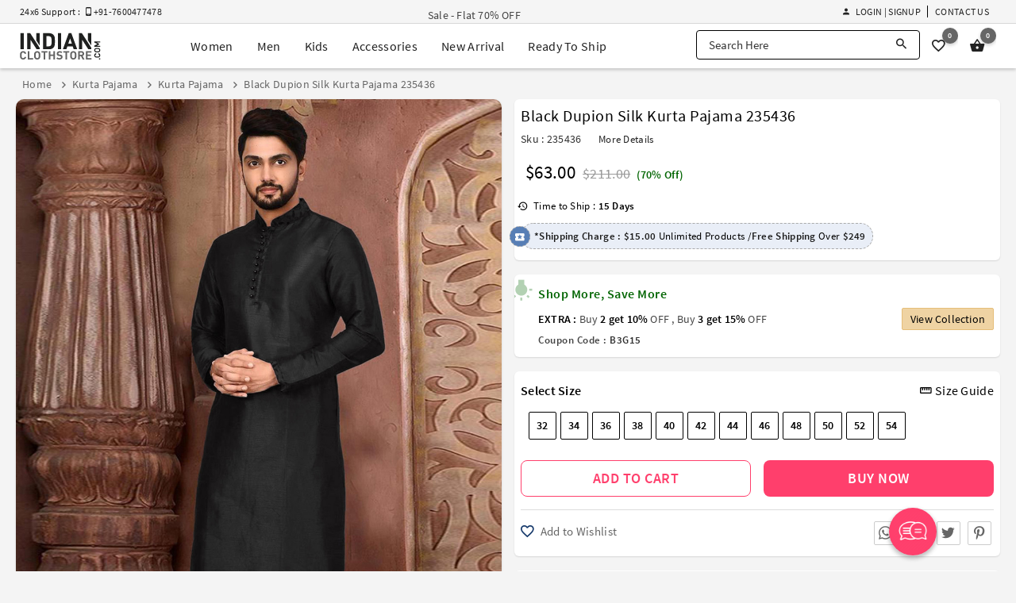

--- FILE ---
content_type: text/html; charset=utf-8
request_url: https://www.indianclothstore.com/product/black-dupion-silk-kurta-pajama-235436
body_size: 23858
content:
<!DOCTYPE html>
<html  lang="en" itemscope itemtype="http://schema.org/WebPage">
<!-- HEAD SECTION :BEGIN -->
<head>
    <meta charset="utf-8">
    <meta http-equiv="X-UA-Compatible" content="IE=edge">
    <meta name="viewport" content="width=device-width, initial-scale=1.0">
    <title>Black Dupion Silk Kurta Pajama 235436</title>
    <meta name="description" content="Buy Black Dupion Silk Kurta Pajama 235436 online at lowest price from our mens wear collection at Indianclothstore.com." />
    <meta name="keywords" content="" />
    <meta name="google-site-verification" content="B8lOYAWPs9x2jkH60NF4QSN0B9covudHJBWqg0aqIdQ" />
    <meta name="msvalidate.01" content="FE8F16C8C897BFD7299935E671725B10" />
    <meta name="y_key" content="69ec71df2972445b" />
    <meta name="p:domain_verify" content="380ec5dce0bd55aeba88720a6486816c" />
        <meta property="og:url" content="https://www.indianclothstore.com/product/black-dupion-silk-kurta-pajama-235436" />  <meta property="og:title" content="Black Dupion Silk Kurta Pajama 235436" /><meta property="og:description" content="Buy Black Dupion Silk Kurta Pajama 235436 online at lowest price from our mens wear collection at Indianclothstore.com." /><meta property="og:image" content="https://resources.indianclothstore.com/productimages/1047-MKS-BK10112021-Black-Dupion-Silk-Kurta-Pajama.jpg" /><meta property="og:site_name" content="IndianClothStore" /><meta property="fb:app_id" content="3705377769494953" />  <link rel="canonical" href="https://www.indianclothstore.com/product/black-dupion-silk-kurta-pajama-235436" /><meta name="twitter:card" content="summary" /><meta name="twitter:site" content="IndianClothStore" />  <meta name="twitter:title" content="Black Dupion Silk Kurta Pajama 235436" /><meta name="twitter:description" content="Buy Black Dupion Silk Kurta Pajama 235436 online at lowest price from our mens wear collection at Indianclothstore.com." /><meta name="twitter:image" content="https://resources.indianclothstore.com/productimages/1047-MKS-BK10112021-Black-Dupion-Silk-Kurta-Pajama.jpg" /><meta name="robots" content="index, follow">    <link rel="alternate" media="only screen and (max-width: 640px)" href="https://m.indianclothstore.com/product/black-dupion-silk-kurta-pajama-235436"> 
    
    <link rel="shortcut icon" href="/favicon.ico" type="image/x-icon" />
    <link rel="apple-touch-icon" href="/apple-touch-icon.png" />
    <link rel="apple-touch-icon" sizes="57x57" href="/apple-touch-icon-57x57.png" />
    <link rel="apple-touch-icon" sizes="72x72" href="/apple-touch-icon-72x72.png" />
    <link rel="apple-touch-icon" sizes="76x76" href="/apple-touch-icon-76x76.png" />
    <link rel="apple-touch-icon" sizes="114x114" href="/apple-touch-icon-114x114.png" />
    <link rel="apple-touch-icon" sizes="120x120" href="/apple-touch-icon-120x120.png" />
    <link rel="apple-touch-icon" sizes="144x144" href="/apple-touch-icon-144x144.png" />
    <link rel="apple-touch-icon" sizes="152x152" href="/apple-touch-icon-152x152.png" />
    <link rel="apple-touch-icon" sizes="180x180" href="/apple-touch-icon-180x180.png" />

    <link href="https://resources.indianclothstore.com/css/custom.css?v=2.24" rel="stylesheet" type="text/css" />
        <link href="https://resources.indianclothstore.com/css/common.css?v=2.24" rel="stylesheet" type="text/css" />
        <link href="https://resources.indianclothstore.com/css/animate.min.css?v=2.24" rel="stylesheet" type="text/css" />
    

    <link rel="stylesheet" type="text/css" href="/static/css/source-sans.min.css" />
    <link rel="stylesheet" type="text/css" href="/static/css/material-design-iconic-font.min.css" />

    <link href="https://resources.indianclothstore.com/css/growl/jquery.growl.css" rel="stylesheet" type="text/css" />

    <noscript id="deferred-styles">
        <link rel="stylesheet" type="text/css" href="https://resources.indianclothstore.com/css/flags.min.css" />
        <link rel="stylesheet" type="text/css" href="https://resources.indianclothstore.com/css/chosen.min.css" />
        <link rel="stylesheet" type="text/css" href="https://resources.indianclothstore.com/css/quick-view.min.css?v=2.24" />
    </noscript>
    <script>
        window.onload = function () {
            var loadDeferredStyles = function () {
                var addStylesNode = document.getElementById("deferred-styles");
                var replacement = document.createElement("div");
                replacement.innerHTML = addStylesNode.textContent;
                document.body.appendChild(replacement);
                addStylesNode.parentElement.removeChild(addStylesNode);
            };
            var raf = requestAnimationFrame || mozRequestAnimationFrame ||
                webkitRequestAnimationFrame || msRequestAnimationFrame;
            if (raf) raf(function () { window.setTimeout(loadDeferredStyles, 0); });
            else window.addEventListener('load', loadDeferredStyles);
        }
    </script>

                  <link rel="stylesheet" type="text/css" href="https://resources.indianclothstore.com/css/cloud-zoom.css?v=2.24" />
 
        <link rel="stylesheet" type="text/css" href="https://resources.indianclothstore.com/css/details-redesign.css?v=2.24" />
        <script type="application/ld+json"> { "@context": "http://schema.org/", "@type": "Product", "name": "Black Dupion Silk Kurta Pajama 235436", "image": [ "https://resources.indianclothstore.com/productimages/1047-MKS-BK10112021-Black-Dupion-Silk-Kurta-Pajama.jpg","https://resources.indianclothstore.com/productimages/1047-MKS-BK10112021-Black-Dupion-Silk-Kurta-Pajama-1.jpg" ], "description": "Buy Black Dupion Silk Kurta Pajama 235436 online at lowest price from our mens wear collection at Indianclothstore.com.", "mpn": "235436", "sku": "235436", "brand": { "@type": "Brand", "name": "Indian Cloth Store" }, "offers": { "@type": "Offer", "url":"https://www.indianclothstore.com/product/black-dupion-silk-kurta-pajama-235436", "priceCurrency": "USD", "price": "63", "priceValidUntil": "2025-12-31", "itemCondition": "https://schema.org/NewCondition", "availability": "http://schema.org/InStock" } } </script> 


    <!-- Google Tag Manager -->
    <script>
    (function (w, d, s, l, i) {
        w[l] = w[l] || []; w[l].push({
            'gtm.start':
                new Date().getTime(), event: 'gtm.js'
        }); var f = d.getElementsByTagName(s)[0],
            j = d.createElement(s), dl = l != 'dataLayer' ? '&l=' + l : ''; j.async = true; j.src =
            'https://www.googletagmanager.com/gtm.js?id=' + i + dl; f.parentNode.insertBefore(j, f);
    })(window, document, 'script', 'dataLayer', 'GTM-N6F9CQ4');</script>
    <!-- End Google Tag Manager -->

    <!-- BING Code START-->
    <script>
        (function (w, d, t, r, u) {
                var f, n, i;
                w[u] = w[u] || [], f = function () {
                        var o = { ti: "136016654" };
                        o.q = w[u], w[u] = new UET(o), w[u].push("pageLoad")
                    },
                    n = d.createElement(t), n.src = r, n.async = 1, n.onload = n.onreadystatechange = function () {
                        var s = this.readyState;
                        s && s !== "loaded" && s !== "complete" || (f(), n.onload = n.onreadystatechange = null)
                    },
                    i = d.getElementsByTagName(t)[0], i.parentNode.insertBefore(n, i)
            })
            (window, document, "script", "//bat.bing.com/bat.js", "uetq");
    </script>
    <!-- BING Code END-->


    
</head>
<!-- HEAD SECTION :END -->
<body>
    <!-- Google Tag Manager (noscript) -->
    <noscript>
        <iframe src="https://www.googletagmanager.com/ns.html?id=GTM-N6F9CQ4"
                height="0" width="0" style="display:none;visibility:hidden"></iframe>
    </noscript>
    <!-- End Google Tag Manager (noscript) -->
 <header id="header" class="header scroll-header"><div class="offer-header"><div class="display-flex justify-center"><div class="c-container"><div class="display-flex align-items-center justify-between"><div class="support-text flex"><span>24x6 Support : &nbsp; <i class="zmdi zmdi-smartphone-android"></i> +91-7600477478</span><span></span></div><div class="offer-text flex"><div class="offer-zone" style="display: none;"><ul>  <li><a href="/offer/designer-ethnic-wear-stepup">Sale - Flat 70% OFF</a></li>  </ul></div></div>  <ul class="h-menu display-flex justify-end align-items-center"><li class="display-flex" id="li-accountoption">  <div class="header-signin"><a href="javascript:;" class="link waves-effect sign-in-up-modal" data-url="/account/loginview?d=1"><i class="zmdi zmdi-account"></i> Login | Signup</a>  </div>  </li><li class="display-flex"><a href="/contactus" class="link">Contact Us</a></li>  </ul></div></div></div></div><div class="m-header"><div class="display-flex justify-center"><div class="c-container"><div class="display-flex justify-between align-items-center"><div class="logo display-flex"><a href="/" class="display-flex" title="IndianClothStore"><img src="https://resources.indianclothstore.com/images/logo-white.png" class="l-white" alt="ICS" title="Indian Cloth Store" /><img src="https://resources.indianclothstore.com/images/logo.png" class="l-black" alt="ICS Color" title="Indian Cloth Store Color" /></a></div> <ul class="menu mm display-flex"><li class="item"><div id="mWomen" class="mega-menu">
<a href="javascript:;" class="menu-item waves-effect" title="Women">Women</a><div class="mega-menu-options"><div class="menu-options"><ul class="_subCategoryOptions"><li class="_subCategoryLink"><a href="/salwar-kameez" data-id="#SalwarKameez" class="_link active">Salwar Kameez</a></li><li class="_subCategoryLink"><a href="/sarees" data-id="#Sarees" class="_link ">Sarees</a></li><li class="_subCategoryLink"><a href="/lehenga-choli" data-id="#LehengaCholi" class="_link ">Lehenga Choli</a></li><li class="_subCategoryLink"><a href="/indo-western" data-id="#IndoWestern" class="_link ">Indo Western</a></li><li class="_subCategoryLink"><a href="/kurta-sets" data-id="#KurtaSets" class="_link ">Kurta Sets</a></li><li class="_subCategoryLink"><a href="/islamic-wear" data-id="#IslamicWear" class="_link ">Islamic Wear</a></li><li class="_subCategoryLink"><a href="/readymade-blouses" data-id="#ReadymadeBlouses" class="_link ">Readymade Blouses</a></li><li class="_subCategoryLink"><a href="/bottoms" data-id="#Bottoms" class="_link ">Bottoms</a></li><li class="_subCategoryLink"><a href="/dupattas" data-id="#Dupattas" class="_link ">Dupattas</a></li></ul><div id="SalwarKameez" class="_optionContainer "><ul class="options"><li class="m-item s-category">Shop By Style</li><li class="m-item" title="Anarkali Suits"><a href="/salwar-kameez/anarkali-suits-style" class="option-item">Anarkali Suits<i class="zmdi zmdi-chevron-right"></i></a></li><li class="m-item" title="Sharara Suits"><a href="/salwar-kameez/sharara-salwar-kameez-style" class="option-item">Sharara Suits<i class="zmdi zmdi-chevron-right"></i></a></li><li class="m-item" title="Straight Cut Salwar Suits"><a href="/salwar-kameez/straight-cut-salwar-suits-style" class="option-item">Straight Cut Salwar Suits<i class="zmdi zmdi-chevron-right"></i></a></li><li class="m-item" title="Designer Salwar Kameez"><a href="/salwar-kameez/designer-salwar-kameez-style" class="option-item">Designer Salwar Kameez<i class="zmdi zmdi-chevron-right"></i></a></li><li class="m-item" title="Punjabi Suits"><a href="/salwar-kameez/punjabi-suits-style" class="option-item">Punjabi Suits<i class="zmdi zmdi-chevron-right"></i></a></li><li class="m-item" title="Churidar Suits"><a href="/salwar-kameez/churidar-suits-style" class="option-item">Churidar Suits<i class="zmdi zmdi-chevron-right"></i></a></li><li class="m-item" title="Pakistani Salwar Kameez"><a href="/salwar-kameez/pakistani-salwar-kameez-style" class="option-item">Pakistani Salwar Kameez<i class="zmdi zmdi-chevron-right"></i></a></li><li class="m-item" title="Palazzo Suits"><a href="/salwar-kameez/palazzo-suits-style" class="option-item">Palazzo Suits<i class="zmdi zmdi-chevron-right"></i></a></li><li class="m-item" title="Plus Size Salwar Kameez"><a href="/salwar-kameez/plus-size-salwar-kameez-style" class="option-item">Plus Size Salwar Kameez<i class="zmdi zmdi-chevron-right"></i></a></li><li class="m-item" title="Bollywood Salwar Kameez"><a href="/salwar-kameez/bollywood-salwar-kameez-style" class="option-item">Bollywood Salwar Kameez<i class="zmdi zmdi-chevron-right"></i></a></li><li class="m-item" title="Jacket Style Salwar Kameez"><a href="/salwar-kameez/jacket-style-salwar-kameez-style" class="option-item">Jacket Style Salwar Kameez<i class="zmdi zmdi-chevron-right"></i></a></li><li class="m-item" title="Chikankari Suits"><a href="/salwar-kameez/chikankari-suits-style" class="option-item">Chikankari Suits<i class="zmdi zmdi-chevron-right"></i></a></li></ul><ul class="options"><li class="m-item s-category">Shop By Occasion</li><li class="m-item" title="Party Wear Salwar Kameez"><a href="/salwar-kameez/party-wear-occasion" class="option-item">Party Wear Salwar Kameez<i class="zmdi zmdi-chevron-right"></i></a></li><li class="m-item" title="Wedding Salwar Kameez"><a href="/salwar-kameez/wedding-occasion" class="option-item">Wedding Salwar Kameez<i class="zmdi zmdi-chevron-right"></i></a></li><li class="m-item" title="Sangeet Salwar Kameez"><a href="/salwar-kameez/sangeet-occasion" class="option-item">Sangeet Salwar Kameez<i class="zmdi zmdi-chevron-right"></i></a></li><li class="m-item" title="Engagement Salwar Kameez"><a href="/salwar-kameez/engagement-occasion" class="option-item">Engagement Salwar Kameez<i class="zmdi zmdi-chevron-right"></i></a></li><li class="m-item" title="Mehendi Salwar Kameez"><a href="/salwar-kameez/mehendi-occasion" class="option-item">Mehendi Salwar Kameez<i class="zmdi zmdi-chevron-right"></i></a></li><li class="m-item" title="Festival Salwar Kameez"><a href="/salwar-kameez/festival-occasion" class="option-item">Festival Salwar Kameez<i class="zmdi zmdi-chevron-right"></i></a></li></ul><ul class="options"><li class="m-item s-category">Shop By Fabric</li><li class="m-item" title="Georgette Salwar Suits"><a href="/salwar-kameez/georgette-fabric" class="option-item">Georgette Salwar Suits<i class="zmdi zmdi-chevron-right"></i></a></li><li class="m-item" title="Net Salwar Suits"><a href="/salwar-kameez/net-fabric
" class="option-item">Net Salwar Suits<i class="zmdi zmdi-chevron-right"></i></a></li><li class="m-item" title="Faux Georgette Salwar Suits"><a href="/salwar-kameez/faux-georgette-fabric
" class="option-item">Faux Georgette Salwar Suits<i class="zmdi zmdi-chevron-right"></i></a></li><li class="m-item" title="Silk Salwar Suits"><a href="/salwar-kameez/silk-fabric
" class="option-item">Silk Salwar Suits<i class="zmdi zmdi-chevron-right"></i></a></li><li class="m-item" title="Velvet Salwar Suits"><a href="/salwar-kameez/velvet-fabric
" class="option-item">Velvet Salwar Suits<i class="zmdi zmdi-chevron-right"></i></a></li></ul><ul class="options"><li class="m-item s-category">Quick links</li><li class="m-item" title="New Arrivals"><a href="/new-arrivals/salwar-kameez" class="option-item">New Arrivals<span class="new-tag">New</span><i class="zmdi zmdi-chevron-right"></i></a></li><li class="m-item" title="Best Seller"><a href="/best-seller/salwar-kameez" class="option-item">Best Seller<span class="new-tag">Hot</span><i class="zmdi zmdi-chevron-right"></i></a></li><li class="m-item" title="Ready To Ship Salwar Kameez"><a href="/ready-to-ship/salwar-kameez" class="option-item">Ready To Ship Salwar Kameez<i class="zmdi zmdi-chevron-right"></i></a></li></ul><ul class="options"><li class="m-item s-category">Shop By Celebrity</li><li class="m-item" title="Prachi Desai Salwar Kameez"><a href="/salwar-kameez/prachi-desai-celebrity" class="option-item">Prachi Desai Salwar Kameez<i class="zmdi zmdi-chevron-right"></i></a></li></ul></div><div id="Sarees" class="_optionContainer display-none"><ul class="options"><li class="m-item s-category">Shop By Style</li><li class="m-item" title="Kanjivaram Sarees"><a href="/sarees/kanjivaram-style" class="option-item">Kanjivaram Sarees<i class="zmdi zmdi-chevron-right"></i></a></li><li class="m-item" title="Banarasi Sarees"><a href="/sarees/banarasi-style" class="option-item">Banarasi Sarees<i class="zmdi zmdi-chevron-right"></i></a></li><li class="m-item" title="Bollywood Saree"><a href="/sarees/bollywood-sarees-style" class="option-item">Bollywood Saree<i class="zmdi zmdi-chevron-right"></i></a></li><li class="m-item" title="Paithani Saree"><a href="/sarees/paithani-saree-style" class="option-item">Paithani Saree<i class="zmdi zmdi-chevron-right"></i></a></li><li class="m-item" title="Half & Half Sarees"><a href="/sarees/half-n-half-sarees-style" class="option-item">Half & Half Sarees<i class="zmdi zmdi-chevron-right"></i></a></li><li class="m-item" title="Designer Sarees"><a href="/sarees/designer-sarees-style" class="option-item">Designer Sarees<i class="zmdi zmdi-chevron-right"></i></a></li><li class="m-item" title="Ruffle Saree"><a href="/sarees/ruffle-saree-style" class="option-item">Ruffle Saree<i class="zmdi zmdi-chevron-right"></i></a></li><li class="m-item" title="Pattu Saree"><a href="/sarees/pattu-saree-style" class="option-item">Pattu Saree<i class="zmdi zmdi-chevron-right"></i></a></li><li class="m-item" title="Lehenga Sarees"><a href="/sarees/lehenga-sarees-style" class="option-item">Lehenga Sarees<i class="zmdi zmdi-chevron-right"></i></a></li><li class="m-item" title="Maheshwari Saree"><a href="/sarees/maheshwari-saree-style" class="option-item">Maheshwari Saree<i class="zmdi zmdi-chevron-right"></i></a></li></ul><ul class="options"><li class="m-item s-category">Shop By Occasion</li><li class="m-item" title="Party Wear Sarees"><a href="/sarees/party-wear-occasion" class="option-item">Party Wear Sarees<i class="zmdi zmdi-chevron-right"></i></a></li><li class="m-item" title="Wedding Sarees"><a href="/sarees/wedding-occasion" class="option-item">Wedding Sarees<i class="zmdi zmdi-chevron-right"></i></a></li><li class="m-item" title="Sangeet Sarees"><a href="/sarees/sangeet-occasion" class="option-item">Sangeet Sarees<i class="zmdi zmdi-chevron-right"></i></a></li><li class="m-item" title="Engagement Sarees"><a href="/sarees/engagement-occasion" class="option-item">Engagement Sarees<i class="zmdi zmdi-chevron-right"></i></a></li><li class="m-item" title="Mehendi Sarees"><a href="/sarees/mehendi-occasion" class="option-item">Mehendi Sarees<i class="zmdi zmdi-chevron-right"></i></a></li><li class="m-item" title="Festival Sarees"><a href="/sarees/festival-occasion" class="option-item">Festival Sarees<i class="zmdi zmdi-chevron-right"></i></a></li><li class="m-item" title="Bridesmaid Sarees"><a href="/sarees/bridesmaid-occasion" class="option-item">Bridesmaid Sarees<i class="zmdi zmdi-chevron-right"></i></a></li></ul><ul class="options"><li class="m-item s-category">Shop By Fabric</li><li class="m-item" title="Georgette Sarees"><a href="/sarees/georgette-fabric" class="option-item">Georgette Sarees<i class="zmdi zmdi-chevron-right"></i></a></li><li class="m-item" title="Net Sarees"><a href="/sarees/net-fabric" class="option-item">Net Sarees<i class="zmdi zmdi-chevron-right"></i></a></li><li class="m-item" title="Faux Georgette Sarees"><a href="/sarees/faux-georgette-fabric" class="option-item">Faux Georgette Sarees<i class="zmdi zmdi-chevron-right"></i></a></li><li class="m-item" title="Art Silk Sarees"><a href="/sarees/art-silk-fabric" class="option-item">Art Silk Sarees<i class="zmdi zmdi-chevron-right"></i></a></li><li class="m-item" title="Silk Sarees"><a href="/sarees/silk-fabric" class="option-item">Silk Sarees<i class="zmdi zmdi-chevron-right"></i></a></li><li class="m-item" title="Kanjivaram Silk Sarees"><a href="/sarees/kanjivaram-silk-fabric" class="option-item">Kanjivaram Silk Sarees<i class="zmdi zmdi-chevron-right"></i></a></li></ul><ul class="options"><li class="m-item s-category">Quick links</li><li class="m-item" title="New Arrivals"><a href="/new-arrivals/sarees" class="option-item">New Arrivals<span class="new-tag">New</span><i class="zmdi zmdi-chevron-right"></i></a></li><li class="m-item" title="Best Seller"><a href="/best-seller/sarees" class="option-item">Best Seller<span class="new-tag">Hot</span><i class="zmdi zmdi-chevron-right"></i></a></li><li class="m-item" title="Ready To Ship Sarees"><a href="/ready-to-ship/sarees" class="option-item">Ready To Ship Sarees<i class="zmdi zmdi-chevron-right"></i></a></li></ul><ul class="options"><li class="m-item s-category">Shop By Celebrity</li><li class="m-item" title="Kajal Aggarwal Sarees"><a href="/sarees/kajal-aggarwal-celebrity" class="option-item">Kajal Aggarwal Sarees<i class="zmdi zmdi-chevron-right"></i></a></li></ul></div><div id="LehengaCholi" class="_optionContainer display-none"><ul class="options"><li class="m-item s-category">Shop By Style</li><li class="m-item" title="Floral Lehenga"><a href="/lehenga-choli/floral-lehengas-style" class="option-item">Floral Lehenga<i class="zmdi zmdi-chevron-right"></i></a></li><li class="m-item" title="Party Wear Lehenga"><a href="/lehenga-choli/party-wear-lehengas-style" class="option-item">Party Wear Lehenga<i class="zmdi zmdi-chevron-right"></i></a></li><li class="m-item" title="Plus Size Lehenga"><a href="/lehenga-choli/plus-size-lehengas-style" class="option-item">Plus Size Lehenga<i class="zmdi zmdi-chevron-right"></i></a></li><li class="m-item" title="Bridal Lehenga"><a href="/lehenga-choli/bridal-lehenga-style" class="option-item">Bridal Lehenga<i class="zmdi zmdi-chevron-right"></i></a></li><li class="m-item" title="Designer Lehengas"><a href="/lehenga-choli/designer-lehengas-style" class="option-item">Designer Lehengas<i class="zmdi zmdi-chevron-right"></i></a></li><li class="m-item" title="A Line Lehenga Choli"><a href="/lehenga-choli/a-line-lehenga-choli-style" class="option-item">A Line Lehenga Choli<i class="zmdi zmdi-chevron-right"></i></a></li><li class="m-item" title="Circular Lehenga Choli"><a href="/lehenga-choli/circular-lehenga-choli-style" class="option-item">Circular Lehenga Choli<i class="zmdi zmdi-chevron-right"></i></a></li><li class="m-item" title="Indowestern Lehengas"><a href="/lehenga-choli/indowestern-lehengas-style" class="option-item">Indowestern Lehengas<i class="zmdi zmdi-chevron-right"></i></a></li><li class="m-item" title="Jacket Lehengas"><a href="/lehenga-choli/jacket-lehengas-style" class="option-item">Jacket Lehengas<i class="zmdi zmdi-chevron-right"></i></a></li><li class="m-item" title="Navratri Chaniya Choli"><a href="/lehenga-choli/navratri-chaniya-choli-style" class="option-item">Navratri Chaniya Choli<i class="zmdi zmdi-chevron-right"></i></a></li><li class="m-item" title="Anarkali Lehengas"><a href="/lehenga-choli/anarkali-lehengas-style" class="option-item">Anarkali Lehengas<i class="zmdi zmdi-chevron-right"></i></a></li><li class="m-item" title="Ghagra Choli"><a href="/lehenga-choli/ghagra-choli-style" class="option-item">Ghagra Choli<i class="zmdi zmdi-chevron-right"></i></a></li><li class="m-item" title="Crop Top Lehengas"><a href="/lehenga-choli/crop-top-lehenga-style" class="option-item">Crop Top Lehengas<i class="zmdi zmdi-chevron-right"></i></a></li></ul><ul class="options"><li class="m-item s-category">Shop By Occasion</li><li class="m-item" title="Wedding Lehenga Choli"><a href="/lehenga-choli/wedding-occasion" class="option-item">Wedding Lehenga Choli<i class="zmdi zmdi-chevron-right"></i></a></li><li class="m-item" title="Party Wear Lehenga Choli"><a href="/lehenga-choli/party-wear-occasion" class="option-item">Party Wear Lehenga Choli<i class="zmdi zmdi-chevron-right"></i></a></li><li class="m-item" title="Sangeet Lehenga Choli"><a href="/lehenga-choli/sangeet-occasion" class="option-item">Sangeet Lehenga Choli<i class="zmdi zmdi-chevron-right"></i></a></li><li class="m-item" title="Mehendi Lehenga Choli"><a href="/lehenga-choli/mehendi-occasion" class="option-item">Mehendi Lehenga Choli<i class="zmdi zmdi-chevron-right"></i></a></li><li class="m-item" title="Engagement Lehenga Choli"><a href="/lehenga-choli/engagement-occasion" class="option-item">Engagement Lehenga Choli<i class="zmdi zmdi-chevron-right"></i></a></li><li class="m-item" title="Festival Lehenga Choli"><a href="/lehenga-choli/festival-occasion" class="option-item">Festival Lehenga Choli<i class="zmdi zmdi-chevron-right"></i></a></li></ul><ul class="options"><li class="m-item s-category">Shop By Fabric</li><li class="m-item" title="Georgette Lehengas"><a href="/lehenga-choli/georgette-fabric" class="option-item">Georgette Lehengas<i class="zmdi zmdi-chevron-right"></i></a></li><li class="m-item" title="Net Lehengas"><a href="/lehenga-choli/net-fabric" class="option-item">Net Lehengas<i class="zmdi zmdi-chevron-right"></i></a></li><li class="m-item" title="Faux Georgette Lehengas"><a href="/lehenga-choli/faux-georgette-fabric" class="option-item">Faux Georgette Lehengas<i class="zmdi zmdi-chevron-right"></i></a></li><li class="m-item" title="Silk Lehengas"><a href="/lehenga-choli/silk-fabric" class="option-item">Silk Lehengas<i class="zmdi zmdi-chevron-right"></i></a></li><li class="m-item" title="Velvet Lehengas"><a href="/lehenga-choli/velvet-fabric" class="option-item">Velvet Lehengas<i class="zmdi zmdi-chevron-right"></i></a></li></ul><ul class="options"><li class="m-item s-category">Quick links</li><li class="m-item" title="New Arrivals"><a href="/new-arrivals/lehenga-choli" class="option-item">New Arrivals<span class="new-tag">New</span><i class="zmdi zmdi-chevron-right"></i></a></li><li class="m-item" title="Best Seller"><a href="/best-seller/lehenga-choli" class="option-item">Best Seller<span class="new-tag">Hot</span><i class="zmdi zmdi-chevron-right"></i></a></li><li class="m-item" title="Ready To Ship Lehengas"><a href="/ready-to-ship/lehenga-choli" class="option-item">Ready To Ship Lehengas<i class="zmdi zmdi-chevron-right"></i></a></li></ul></div><div id="IndoWestern" class="_optionContainer display-none"><ul class="options"><li class="m-item s-category">Shop By Style</li><li class="m-item" title="Gowns"><a href="/indo-western/gowns-style" class="option-item">Gowns<i class="zmdi zmdi-chevron-right"></i></a></li><li class="m-item" title="Kurtis and Tunics"><a href="/indo-western/kurtis-and-tunics-style" class="option-item">Kurtis and Tunics<i class="zmdi zmdi-chevron-right"></i></a></li><li class="m-item" title="Handwork Kurtis"><a href="/indo-western/handwork-kurtis-style" class="option-item">Handwork Kurtis<i class="zmdi zmdi-chevron-right"></i></a></li><li class="m-item" title="Western Tops"><a href="/indo-western/western-tops-style" class="option-item">Western Tops<i class="zmdi zmdi-chevron-right"></i></a></li><li class="m-item" title="Knitted Tops"><a href="/indo-western/knitted-tops-style" class="option-item">Knitted Tops<i class="zmdi zmdi-chevron-right"></i></a></li><li class="m-item" title="Women T-Shirt"><a href="/indo-western/women-t-shirt-style" class="option-item">Women T-Shirt<i class="zmdi zmdi-chevron-right"></i></a></li></ul><ul class="options"><li class="m-item s-category">Shop By Occasion</li><li class="m-item" title="Party Wear"><a href="/indo-western/party-wear-occasion" class="option-item">Party Wear<i class="zmdi zmdi-chevron-right"></i></a></li><li class="m-item" title="Sangeet"><a href="/indo-western/sangeet-occasion" class="option-item">Sangeet<i class="zmdi zmdi-chevron-right"></i></a></li><li class="m-item" title="Mehendi"><a href="/indo-western/mehendi-occasion" class="option-item">Mehendi<i class="zmdi zmdi-chevron-right"></i></a></li><li class="m-item" title="Engagement"><a href="/indo-western/engagement-occasion" class="option-item">Engagement<i class="zmdi zmdi-chevron-right"></i></a></li><li class="m-item" title="Festival"><a href="/indo-western/festival-occasion" class="option-item">Festival<i class="zmdi zmdi-chevron-right"></i></a></li><li class="m-item" title="Wedding"><a href="/indo-western/wedding-occasion" class="option-item">Wedding<i class="zmdi zmdi-chevron-right"></i></a></li></ul><ul class="options"><li class="m-item s-category">Shop By Fabric</li><li class="m-item" title="Georgette"><a href="/indo-western/georgette
-fabric" class="option-item">Georgette<i class="zmdi zmdi-chevron-right"></i></a></li><li class="m-item" title="Net"><a href="/indo-western/net
-fabric" class="option-item">Net<i class="zmdi zmdi-chevron-right"></i></a></li><li class="m-item" title="Silk"><a href="/indo-western/silk
-fabric" class="option-item">Silk<i class="zmdi zmdi-chevron-right"></i></a></li></ul><ul class="options"><li class="m-item s-category">Quick links</li><li class="m-item" title="New Arrivals"><a href="/new-arrivals/indo-western" class="option-item">New Arrivals<span class="new-tag">New</span><i class="zmdi zmdi-chevron-right"></i></a></li><li class="m-item" title="Best Seller"><a href="/best-seller/indo-western" class="option-item">Best Seller<span class="new-tag">Hot</span><i class="zmdi zmdi-chevron-right"></i></a></li><li class="m-item" title="Ready To Ship"><a href="/ready-to-ship/indo-western" class="option-item">Ready To Ship<i class="zmdi zmdi-chevron-right"></i></a></li></ul></div><div id="KurtaSets" class="_optionContainer display-none"><ul class="options"><li class="m-item s-category">Shop By Style</li><li class="m-item" title="Kurta Pant Sets"><a href="/kurta-sets/kurta-pant-sets-style" class="option-item">Kurta Pant Sets<i class="zmdi zmdi-chevron-right"></i></a></li><li class="m-item" title="Kurta Palazzo Sets"><a href="/kurta-sets/kurta-palazzo-sets-style" class="option-item">Kurta Palazzo Sets<i class="zmdi zmdi-chevron-right"></i></a></li><li class="m-item" title="Kurta Sharara Sets"><a href="/kurta-sets/kurta-sharara-sets-style" class="option-item">Kurta Sharara Sets<i class="zmdi zmdi-chevron-right"></i></a></li><li class="m-item" title="Kurta Leggings Sets"><a href="/kurta-sets/kurta-legging-sets-style" class="option-item">Kurta Leggings Sets<i class="zmdi zmdi-chevron-right"></i></a></li><li class="m-item" title="Kurta Skirt Sets"><a href="/kurta-sets/kurta-skirt-sets-style" class="option-item">Kurta Skirt Sets<i class="zmdi zmdi-chevron-right"></i></a></li><li class="m-item" title="Kurta Dhoti Sets"><a href="/kurta-sets/kurta-dhoti-sets-style" class="option-item">Kurta Dhoti Sets<i class="zmdi zmdi-chevron-right"></i></a></li></ul><ul class="options"><li class="m-item s-category">Shop By Occasion</li><li class="m-item" title="Party Wear"><a href="/kurta-sets/party-wear-occasion" class="option-item">Party Wear<i class="zmdi zmdi-chevron-right"></i></a></li><li class="m-item" title="Diwali"><a href="/kurta-sets/diwali-occasion" class="option-item">Diwali<i class="zmdi zmdi-chevron-right"></i></a></li><li class="m-item" title="Festival"><a href="/kurta-sets/festival-occasion" class="option-item">Festival<i class="zmdi zmdi-chevron-right"></i></a></li><li class="m-item" title="Ganesh Charturthi"><a href="/kurta-sets/ganesh-charturthi-occasion" class="option-item">Ganesh Charturthi<i class="zmdi zmdi-chevron-right"></i></a></li><li class="m-item" title="Raksha Bandhan"><a href="/kurta-sets/raksha-bandhan-occasion" class="option-item">Raksha Bandhan<i class="zmdi zmdi-chevron-right"></i></a></li></ul><ul class="options"><li class="m-item s-category">Shop By Fabric</li><li class="m-item" title="Cotton Kurta Sets"><a href="/kurta-sets/cotton-fabric" class="option-item">Cotton Kurta Sets<i class="zmdi zmdi-chevron-right"></i></a></li><li class="m-item" title="Crepe Kurta Sets"><a href="/kurta-sets/crepe-fabric" class="option-item">Crepe Kurta Sets<i class="zmdi zmdi-chevron-right"></i></a></li><li class="m-item" title="Rayon Kurta Sets"><a href="/kurta-sets/rayon-fabric" class="option-item">Rayon Kurta Sets<i class="zmdi zmdi-chevron-right"></i></a></li></ul></div><div id="IslamicWear" class="_optionContainer display-none"><ul class="options"><li class="m-item s-category">Shop By Style</li><li class="m-item" title="Kaftan"><a href="/islamic-wear/kaftan-style" class="option-item">Kaftan<i class="zmdi zmdi-chevron-right"></i></a></li></ul><ul class="options"><li class="m-item s-category">Shop By Fabric</li><li class="m-item" title="Crepe"><a href="/islamic-wear/crepe-fabric" class="option-item">Crepe<i class="zmdi zmdi-chevron-right"></i></a></li><li class="m-item" title="Faux Georgette"><a href="/islamic-wear/faux-georgette-fabric" class="option-item">Faux Georgette<i class="zmdi zmdi-chevron-right"></i></a></li><li class="m-item" title="Georgette"><a href="/islamic-wear/georgette-fabric" class="option-item">Georgette<i class="zmdi zmdi-chevron-right"></i></a></li></ul><ul class="options"><li class="m-item s-category">Quick links</li><li class="m-item" title="New Arrivals"><a href="/new-arrivals/islamic-wear" class="option-item">New Arrivals<span class="new-tag">New</span><i class="zmdi zmdi-chevron-right"></i></a></li></ul></div><div id="ReadymadeBlouses" class="_optionContainer display-none"><ul class="options"><li class="m-item s-category">Shop By Fabric</li><li class="m-item" title="Art Silk"><a href="/readymade-blouses/art-silk-fabric" class="option-item">Art Silk<i class="zmdi zmdi-chevron-right"></i></a></li><li class="m-item" title="Net"><a href="/readymade-blouses/net-fabric" class="option-item">Net<i class="zmdi zmdi-chevron-right"></i></a></li></ul></div><div id="Bottoms" class="_optionContainer display-none"><ul class="options"><li class="m-item s-category">Shop By Style</li><li class="m-item" title="Palazzo Pant"><a href="/bottoms/palazzo-pant-style" class="option-item">Palazzo Pant<i class="zmdi zmdi-chevron-right"></i></a></li><li class="m-item" title="Skirt"><a href="/bottoms/skirt-style" class="option-item">Skirt<i class="zmdi zmdi-chevron-right"></i></a></li></ul></div><div id="Dupattas" class="_optionContainer display-none"><ul class="options"><li class="m-item s-category">Shop By Fabric</li><li class="m-item" title="Banarasi Silk"><a href="/dupattas/banarasi-silk-fabric" class="option-item">Banarasi Silk<i class="zmdi zmdi-chevron-right"></i></a></li></ul></div></div></div></div></li><li class="item"><div id="mMen" class="mega-menu">
<a href="javascript:;" class="menu-item waves-effect" title="Men">Men</a><div class="mega-menu-options"><div class="menu-options"><ul class="_subCategoryOptions"><li class="_subCategoryLink"><a href="/sherwani" data-id="#Sherwanis" class="_link active">Sherwanis</a></li><li class="_subCategoryLink"><a href="/kurta-pajama" data-id="#KurtaPajama" class="_link ">Kurta Pajama</a></li><li class="_subCategoryLink"><a href="/mens-suits" data-id="#MensSuits" class="_link ">Mens Suits</a></li><li class="_subCategoryLink"><a href="/mens-ethnic-jackets" data-id="#MensEthnicJackets" class="_link ">Mens Ethnic Jackets</a></li><li class="_subCategoryLink"><a href="/men-indo-western" data-id="#MensIndoWestern" class="_link ">Mens Indo Western</a></li><li class="_subCategoryLink"><a href="/mens-t-shirt" data-id="#MensT-Shirt" class="_link ">Mens T-Shirt</a></li></ul><div id="Sherwanis" class="_optionContainer "><ul class="options"><li class="m-item s-category">Shop By Style</li><li class="m-item" title="Indo Western Sherwani"><a href="/sherwani/indo-western-sherwani-style" class="option-item">Indo Western Sherwani<i class="zmdi zmdi-chevron-right"></i></a></li><li class="m-item" title="Semi Sherwani"><a href="/sherwani/semi-sherwani-style" class="option-item">Semi Sherwani<i class="zmdi zmdi-chevron-right"></i></a></li><li class="m-item" title="Dhoti Sherwani"><a href="/sherwani/dhoti-sherwani-style" class="option-item">Dhoti Sherwani<i class="zmdi zmdi-chevron-right"></i></a></li><li class="m-item" title="Jodhpuri Sherwani"><a href="/sherwani/jodhpuri-sherwani-style" class="option-item">Jodhpuri Sherwani<i class="zmdi zmdi-chevron-right"></i></a></li><li class="m-item" title="Anarkali Sherwani"><a href="/sherwani/anarkali-sherwani-style" class="option-item">Anarkali Sherwani<i class="zmdi zmdi-chevron-right"></i></a></li><li class="m-item" title="Chipkan Style Sherwani"><a href="/sherwani/chipkan-sherwani-style" class="option-item">Chipkan Style Sherwani<i class="zmdi zmdi-chevron-right"></i></a></li><li class="m-item" title="Achkan Style Sherwani"><a href="/sherwani/achkan-sherwani-style" class="option-item">Achkan Style Sherwani<i class="zmdi zmdi-chevron-right"></i></a></li><li class="m-item" title="Angrakha Style Sherwani"><a href="/sherwani/angrakha-sherwani-style" class="option-item">Angrakha Style Sherwani<i class="zmdi zmdi-chevron-right"></i></a></li><li class="m-item" title="Pakistani Sherwani"><a href="/sherwani/pakistani-sherwani-style" class="option-item">Pakistani Sherwani<i class="zmdi zmdi-chevron-right"></i></a></li><li class="m-item" title="Plus Size Sherwani"><a href="/sherwani/plus-size-sherwani-style" class="option-item">Plus Size Sherwani<i class="zmdi zmdi-chevron-right"></i></a></li></ul><ul class="options"><li class="m-item s-category">Shop By Occasion</li><li class="m-item" title="Wedding Sherwani"><a href="/sherwani/wedding-occasion" class="option-item">Wedding Sherwani<i class="zmdi zmdi-chevron-right"></i></a></li><li class="m-item" title="Party Wear Sherwani"><a href="/sherwani/party-wear-occasion" class="option-item">Party Wear Sherwani<i class="zmdi zmdi-chevron-right"></i></a></li><li class="m-item" title="Reception Sherwani"><a href="/sherwani/reception-occasion" class="option-item">Reception Sherwani<i class="zmdi zmdi-chevron-right"></i></a></li><li class="m-item" title="Sangeet Sherwani"><a href="/sherwani/sangeet-occasion" class="option-item">Sangeet Sherwani<i class="zmdi zmdi-chevron-right"></i></a></li><li class="m-item" title="Engagement Sherwani"><a href="/sherwani/engagement-occasion" class="option-item">Engagement Sherwani<i class="zmdi zmdi-chevron-right"></i></a></li><li class="m-item" title="Festival Sherwani"><a href="/sherwani/festival-occasion" class="option-item">Festival Sherwani<i class="zmdi zmdi-chevron-right"></i></a></li><li class="m-item" title="Diwali Sherwani"><a href="/sherwani/diwali-occasion" class="option-item">Diwali Sherwani<i class="zmdi zmdi-chevron-right"></i></a></li><li class="m-item" title="Eid Sherwani"><a href="/sherwani/eid-occasion" class="option-item">Eid Sherwani<i class="zmdi zmdi-chevron-right"></i></a></li></ul><ul class="options"><li class="m-item s-category">Shop By Fabric</li><li class="m-item" title="Brocade Sherwani"><a href="/sherwani/brocade-fabric" class="option-item">Brocade Sherwani<i class="zmdi zmdi-chevron-right"></i></a></li><li class="m-item" title="Banarasi Sherwani"><a href="/sherwani/banarasi-fabric" class="option-item">Banarasi Sherwani<i class="zmdi zmdi-chevron-right"></i></a></li><li class="m-item" title="Art Silk Sherwani"><a href="/sherwani/art-silk-fabric" class="option-item">Art Silk Sherwani<i class="zmdi zmdi-chevron-right"></i></a></li></ul><ul class="options"><li class="m-item s-category">Quick links</li><li class="m-item" title="Best Seller"><a href="/best-seller/sherwani" class="option-item">Best Seller<span class="new-tag">Hot</span><i class="zmdi zmdi-chevron-right"></i></a></li></ul></div><div id="KurtaPajama" class="_optionContainer display-none"><ul class="options"><li class="m-item s-category">Shop By Style</li><li class="m-item" title="Kurta Pajama"><a href="/kurta-pajama/kurta-pajama-style" class="option-item">Kurta Pajama<i class="zmdi zmdi-chevron-right"></i></a></li><li class="m-item" title="Kurta Jacket Set"><a href="/kurta-pajama/kurta-jacket-set-style" class="option-item">Kurta Jacket Set<i class="zmdi zmdi-chevron-right"></i></a></li><li class="m-item" title="Dhoti Kurta"><a href="/kurta-pajama/dhoti-kurta-pajama-style" class="option-item">Dhoti Kurta<i class="zmdi zmdi-chevron-right"></i></a></li><li class="m-item" title="Pathani Kurta Pajama"><a href="/kurta-pajama/pathani-kurta-pajama-style" class="option-item">Pathani Kurta Pajama<i class="zmdi zmdi-chevron-right"></i></a></li><li class="m-item" title="Kurta Pajama With Jacket"><a href="/kurta-pajama/kurta-pajma-with-jacket-style" class="option-item">Kurta Pajama With Jacket<i class="zmdi zmdi-chevron-right"></i></a></li></ul><ul class="options"><li class="m-item s-category">Shop By Occasion</li><li class="m-item" title="Party Wear Kurta Pajama"><a href="/kurta-pajama/party-wear-occasion" class="option-item">Party Wear Kurta Pajama<i class="zmdi zmdi-chevron-right"></i></a></li><li class="m-item" title="Wedding Kurta Pajama"><a href="/kurta-pajama/wedding-occasion" class="option-item">Wedding Kurta Pajama<i class="zmdi zmdi-chevron-right"></i></a></li><li class="m-item" title="Reception Kurta Pajama"><a href="/kurta-pajama/reception-occasion" class="option-item">Reception Kurta Pajama<i class="zmdi zmdi-chevron-right"></i></a></li><li class="m-item" title="Sangeet Kurta Pajama"><a href="/kurta-pajama/sangeet-occasion" class="option-item">Sangeet Kurta Pajama<i class="zmdi zmdi-chevron-right"></i></a></li><li class="m-item" title="Engagement Kurta Pajama"><a href="/kurta-pajama/engagement-occasion" class="option-item">Engagement Kurta Pajama<i class="zmdi zmdi-chevron-right"></i></a></li><li class="m-item" title="Festival Kurta Pajama"><a href="/kurta-pajama/festival-occasion" class="option-item">Festival Kurta Pajama<i class="zmdi zmdi-chevron-right"></i></a></li><li class="m-item" title="Diwali Kurta Pajama"><a href="/kurta-pajama/diwali-occasion" class="option-item">Diwali Kurta Pajama<i class="zmdi zmdi-chevron-right"></i></a></li><li class="m-item" title="Eid Kurta Pajama"><a href="/kurta-pajama/eid-occasion" class="option-item">Eid Kurta Pajama<i class="zmdi zmdi-chevron-right"></i></a></li><li class="m-item" title="Navratri Kurta Pajama"><a href="/kurta-pajama/navratri-occasion" class="option-item">Navratri Kurta Pajama<i class="zmdi zmdi-chevron-right"></i></a></li><li class="m-item" title="Temple Wear Kurta Pajama"><a href="/kurta-pajama/temple-wear-occasion" class="option-item">Temple Wear Kurta Pajama<i class="zmdi zmdi-chevron-right"></i></a></li><li class="m-item" title="Ceremonial Kurta Pajama"><a href="/kurta-pajama/ceremonial-occasion" class="option-item">Ceremonial Kurta Pajama<i class="zmdi zmdi-chevron-right"></i></a></li></ul><ul class="options"><li class="m-item s-category">Quick links</li><li class="m-item" title="Best Seller"><a href="/best-seller/kurta-pajama" class="option-item">Best Seller<span class="new-tag">Hot</span><i class="zmdi zmdi-chevron-right"></i></a></li></ul></div><div id="MensSuits" class="_optionContainer display-none"><ul class="options"><li class="m-item s-category">Shop By Style</li><li class="m-item" title="Jodhpuri Suits"><a href="/mens-suits/jodhpuri-suits-style" class="option-item">Jodhpuri Suits<i class="zmdi zmdi-chevron-right"></i></a></li><li class="m-item" title="Tuxedos Suits"><a href="/mens-suits/tuxedos-suits-style" class="option-item">Tuxedos Suits<i class="zmdi zmdi-chevron-right"></i></a></li><li class="m-item" title="Men's Designer Suits"><a href="/mens-suits/mens-designer-suits-style" class="option-item">Men's Designer Suits<i class="zmdi zmdi-chevron-right"></i></a></li></ul><ul class="options"><li class="m-item s-category">Shop By Occasion</li><li class="m-item" title="Wedding Mens Suits"><a href="/mens-suits/wedding-occasion" class="option-item">Wedding Mens Suits<i class="zmdi zmdi-chevron-right"></i></a></li><li class="m-item" title="Party Wear Mens Suits"><a href="/mens-suits/party-wear-occasion" class="option-item">Party Wear Mens Suits<i class="zmdi zmdi-chevron-right"></i></a></li><li class="m-item" title="Reception Mens Suits"><a href="/mens-suits/reception-occasion" class="option-item">Reception Mens Suits<i class="zmdi zmdi-chevron-right"></i></a></li></ul></div><div id="MensEthnicJackets" class="_optionContainer display-none"><ul class="options"><li class="m-item s-category">Shop By Style</li><li class="m-item" title="Nehru Jacket"><a href="/mens-ethnic-jackets/nehru-jackets-style" class="option-item">Nehru Jacket<i class="zmdi zmdi-chevron-right"></i></a></li></ul></div><div id="MensIndoWestern" class="_optionContainer display-none"><ul class="options"><li class="m-item s-category">Shop By Style</li><li class="m-item" title="Indo Western Suits"><a href="/men-indo-western/suits-style" class="option-item">Indo Western Suits<i class="zmdi zmdi-chevron-right"></i></a></li><li class="m-item" title="Mens Blazer"><a href="/men-indo-western/mens-blazer-style" class="option-item">Mens Blazer<i class="zmdi zmdi-chevron-right"></i></a></li><li class="m-item" title="Indo Western Kurta"><a href="/men-indo-western/kurta-style" class="option-item">Indo Western Kurta<i class="zmdi zmdi-chevron-right"></i></a></li></ul><ul class="options"><li class="m-item s-category">Shop By Occasion</li><li class="m-item" title="Engagement"><a href="/men-indo-western/engagement-occasion" class="option-item">Engagement<i class="zmdi zmdi-chevron-right"></i></a></li><li class="m-item" title="Festival"><a href="/men-indo-western/festival-occasion" class="option-item">Festival<i class="zmdi zmdi-chevron-right"></i></a></li><li class="m-item" title="Party Wear"><a href="/men-indo-western/party-wear-occasion" class="option-item">Party Wear<i class="zmdi zmdi-chevron-right"></i></a></li><li class="m-item" title="Wedding"><a href="/men-indo-western/wedding-occasion" class="option-item">Wedding<i class="zmdi zmdi-chevron-right"></i></a></li><li class="m-item" title="Sangeet"><a href="/men-indo-western/sangeet-occasion" class="option-item">Sangeet<i class="zmdi zmdi-chevron-right"></i></a></li></ul><ul class="options"><li class="m-item s-category">Shop By Fabric</li><li class="m-item" title="Art Silk"><a href="/men-indo-western/art-silk-fabric" class="option-item">Art Silk<i class="zmdi zmdi-chevron-right"></i></a></li><li class="m-item" title="Banglori Silk"><a href="/men-indo-western/banglori-silk-fabric" class="option-item">Banglori Silk<i class="zmdi zmdi-chevron-right"></i></a></li><li class="m-item" title="Brocade"><a href="/men-indo-western/brocade-fabric" class="option-item">Brocade<i class="zmdi zmdi-chevron-right"></i></a></li><li class="m-item" title="Jacquard"><a href="/men-indo-western/jacquard-fabric" class="option-item">Jacquard<i class="zmdi zmdi-chevron-right"></i></a></li></ul><ul class="options"><li class="m-item s-category">Quick links</li><li class="m-item" title="Best Seller"><a href="/best-seller/men-indo-western" class="option-item">Best Seller<i class="zmdi zmdi-chevron-right"></i></a></li></ul></div><div id="MensT-Shirt" class="_optionContainer display-none"></div></div></div></div></li><li class="item"><div id="mKids" class="mega-menu">
<a href="javascript:;" class="menu-item waves-effect" title="Kids">Kids</a><div class="mega-menu-options"><div class="menu-options"><ul class="_subCategoryOptions"><li class="_subCategoryLink"><a href="/girls-kids-wear" data-id="#GirlsKidsWear" class="_link active">Girls Kids Wear</a></li><li class="_subCategoryLink"><a href="/boys-kids-wear" data-id="#BoysKidsWear" class="_link ">Boys Kids Wear</a></li></ul><div id="GirlsKidsWear" class="_optionContainer "><ul class="options"><li class="m-item s-category">Shop By Style</li><li class="m-item" title="Lehenga Choli"><a href="/girls-kids-wear/lehenga-choli-style" class="option-item">Lehenga Choli<i class="zmdi zmdi-chevron-right"></i></a></li><li class="m-item" title="Gowns"><a href="/girls-kids-wear/gowns-style" class="option-item">Gowns<i class="zmdi zmdi-chevron-right"></i></a></li><li class="m-item" title="Salwar Kameez"><a href="/girls-kids-wear/salwar-kameez-style" class="option-item">Salwar Kameez<i class="zmdi zmdi-chevron-right"></i></a></li></ul></div><div id="BoysKidsWear" class="_optionContainer display-none"><ul class="options"><li class="m-item s-category">Shop By Style</li><li class="m-item" title="Kurta Pajama"><a href="/boys-kids-wear/kurta-pajama-style" class="option-item">Kurta Pajama<i class="zmdi zmdi-chevron-right"></i></a></li><li class="m-item" title="Sherwani"><a href="/boys-kids-wear/sherwani-style" class="option-item">Sherwani<i class="zmdi zmdi-chevron-right"></i></a></li></ul></div></div></div></div></li><li class="item"><div id="mAccessories" class="mega-menu">
<a href="javascript:;" class="menu-item waves-effect" title="Accessories">Accessories</a><div class="mega-menu-options"><div class="menu-options"><ul class="_subCategoryOptions"><li class="_subCategoryLink"><a href="/jewellery" data-id="#Jewellery" class="_link active">Jewellery</a></li><li class="_subCategoryLink"><a href="/handbags" data-id="#Handbags" class="_link ">Handbags</a></li></ul><div id="Jewellery" class="_optionContainer "><ul class="options"><li class="m-item s-category">Shop By Style</li><li class="m-item" title="Necklace Sets"><a href="/jewellery/necklace-sets-style" class="option-item">Necklace Sets<i class="zmdi zmdi-chevron-right"></i></a></li><li class="m-item" title="Necklaces"><a href="/jewellery/necklaces
-style" class="option-item">Necklaces<i class="zmdi zmdi-chevron-right"></i></a></li><li class="m-item" title="Bridal Jewellery Sets"><a href="/jewellery/bridal-jewellery-sets-style" class="option-item">Bridal Jewellery Sets<i class="zmdi zmdi-chevron-right"></i></a></li><li class="m-item" title="Pendant Sets"><a href="/jewellery/pendant-sets-style" class="option-item">Pendant Sets<i class="zmdi zmdi-chevron-right"></i></a></li><li class="m-item" title="Earrings"><a href="/jewellery/earrings-style" class="option-item">Earrings<i class="zmdi zmdi-chevron-right"></i></a></li><li class="m-item" title="Bangles and Bracelets"><a href="/jewellery/bangles-bracelets-style" class="option-item">Bangles and Bracelets<i class="zmdi zmdi-chevron-right"></i></a></li></ul><ul class="options"><li class="m-item s-category">Shop By Occasion</li><li class="m-item" title="Party Wear Jewellery"><a href="/jewellery/party-wear-occasion" class="option-item">Party Wear Jewellery<i class="zmdi zmdi-chevron-right"></i></a></li><li class="m-item" title="Wedding Jewellery"><a href="/jewellery/wedding-occasion" class="option-item">Wedding Jewellery<i class="zmdi zmdi-chevron-right"></i></a></li><li class="m-item" title="Sangeet Jewellery"><a href="/jewellery/sangeet-occasion" class="option-item">Sangeet Jewellery<i class="zmdi zmdi-chevron-right"></i></a></li><li class="m-item" title="Festival Jewellery"><a href="/jewellery/festival-occasion" class="option-item">Festival Jewellery<i class="zmdi zmdi-chevron-right"></i></a></li><li class="m-item" title="Diwali Jewellery"><a href="/jewellery/diwali-occasion" class="option-item">Diwali Jewellery<i class="zmdi zmdi-chevron-right"></i></a></li><li class="m-item" title="Eid Jewellery"><a href="/jewellery/eid-occasion" class="option-item">Eid Jewellery<i class="zmdi zmdi-chevron-right"></i></a></li></ul></div><div id="Handbags" class="_optionContainer display-none"><ul class="options"><li class="m-item s-category">Clutches & Hand Bags</li><li class="m-item" title="Clutches"><a href="/handbags/clutches-style" class="option-item">Clutches<i class="zmdi zmdi-chevron-right"></i></a></li></ul></div></div></div></div></li><li class="item"><div id="mAccessories" class="mega-menu"><a href="/new-arrivals" class="menu-item-1 waves-effect" title="New Arrival" style="color:inherit;">New Arrival</a></div></li><li class="item"><div id="mAccessories" class="mega-menu"><a href="/ready-to-ship" class="menu-item-1 waves-effect" title="Ready To Ship" style="color:inherit;">Ready To Ship</a></div></li><li class="item"><div id="mAccessories" class="mega-menu"></div></li></ul> <ul class="menu display-flex justify-end"><li class="option display-flex"><div class="search"><div class="input-field display-flex"><input id="txt-search" type="text" class="input-text s-input" name="search" placeholder="Search Here" /><button id="btn-home-search" type="submit" class="s-btn waves-effect" aria-label="Search"><i class="zmdi zmdi-search"></i><i class="zmdi zmdi-rotate-right zmdi-hc-spin"></i></button></div><div id="search-suggestion" class="search-suggestions display-none"></div></div></li><li class="option display-flex" id="li-smallwishlist">
<!-- WISHLIST MENU :BEGIN -->
<div class="drop-down-options">
    <a href="javascript:;" id="wishlist-animate" class="menu-item waves-effect wishlist-hover" title="WishList">
        <i class="zmdi zmdi-favorite-outline"></i>
        <span class="count-tag" id="spn-wishlistcount">0</span>
    </a>
    <!-- EMPTY WISHLIST :BEGIN -->
        <div class="cart-drop-down smallwishlistdropdown wcart">
            <div class="table-block">
                <div class="table-cell">
                    <div class="empty-block">
                        <i class="zmdi zmdi-favorite"></i>
                        <p>Your wishlist is empty.</p>
                    </div>
                </div>
            </div>
        </div>
    <!-- EMPTY WISHLIST :END -->
</div>
<!-- WISHLIST MENU :END --></li><li class="option display-flex" id="li-smallcart">
<div class="drop-down-options">
    <a href="javascript:;" class="menu-item waves-effect cart-hover" data-position="right" data-delay="50" title="Cart">
        <i class="zmdi zmdi-shopping-basket"></i>
        <span class="count-tag" id="spn-cartcount">0</span>
    </a>
        <!-- EMPTY CART :BEGIN -->
        <div class="cart-drop-down smallcartdropdown mcart">
            <div class="table-block">
                <div class="table-cell">
                    <div class="empty-block">
                        <i class="zmdi zmdi-shopping-basket"></i>
                        <p>Your shopping cart is empty.</p>
                    </div>
                </div>
            </div>
        </div>
        <!-- EMPTY CART :END -->
</div>  </li></ul></div></div></div></div></header>
    <!-- COMMON BODY SECTION :BEGIN -->
    <section class="body-section margin-top-86">
                   <input type="hidden" id="hdnRedirectMeasure" value="" /> 
    <input type="hidden" id="hdnAttributeId" value="0" />
    <input type="hidden" id="hdnAvailableQty" data-stitchingoption="1" value="0" />
    <input type="hidden" id="hdnCurrencyCountry" value="US" />
    <input type="hidden" id="hdnRecentViewId" value="" />
    <input type="hidden" id="hdnProductId" value="235436" />
    <input type="hidden" id="hdnPageUrl" value="https://www.indianclothstore.com/product/black-dupion-silk-kurta-pajama-235436" />
    <input type="hidden" id="hdnProductName" value="Black Dupion Silk Kurta Pajama 235436" />
    <input type="hidden" id="hdnCurrenySymbol" value="USD" /> 
    <div class="breadcrumb-section">
        <div class="display-flex justify-center">
            <div class="c-container">
                <ol class="breadcrumb" typeof="BreadcrumbList" vocab="http://schema.org/">
                    <li property="itemListElement" typeof="ListItem">
                        <a property="item" typeof="WebPage" href="/" class="b-items home"><span property="name">Home</span></a>
                        <meta property="position" content="1">
                    </li>                             <li property="itemListElement" typeof="ListItem">
                                <a property="item" typeof="WebPage" href="/kurta-pajama" class="b-items"><span property="name">Kurta Pajama</span></a>
                                <meta property="position" content="2" />
                            </li>
                            <li property="itemListElement" typeof="ListItem">
                                <a property="item" typeof="WebPage" href="/kurta-pajama/kurta-pajama-style" class="b-items"><span property="name">Kurta Pajama</span></a>
                                <meta property="position" content="3" />
                            </li>
                        <li property="itemListElement" typeof="ListItem">
                            <span property="name" class="b-items">Black Dupion Silk Kurta Pajama 235436</span>
                            <meta property="position" content="4" />
                        </li>
                </ol>
            </div>
        </div>
    </div>
    <div class="details-section">
        <div class="display-flex justify-center">
            <div class="c-container">
                <div class="d-row">
                    <img src="https://resources.indianclothstore.com/productimages/1047-MKS-BK10112021-Black-Dupion-Silk-Kurta-Pajama.jpg" alt="Black Dupion Silk Kurta Pajama 235436" style="display:none;" />
                    <div class="d-col col-6">
                              <div class="gallery-zoom-view" id="divgalleryimage">
                                <div data-zoom-url='https://resources.indianclothstore.com/productimages/1047-MKS-BK10112021-Black-Dupion-Silk-Kurta-Pajama.jpg' class='cloud-zoom1'>
                                    <img class="pd" src="https://resources.indianclothstore.com/productimages/1047-MKS-BK10112021-Black-Dupion-Silk-Kurta-Pajama.jpg" alt='' />
                                </div>                                     <div class="nav pre-nav">
                                        <a href="javascript:;" aria-label="Prev" class="nav-btn waves-effect tooltip" data-position="bottom" data-delay="50" data-tooltip="Previous"><i class="zmdi zmdi-chevron-left"></i></a>
                                    </div>
                                    <div class="nav next-nav">
                                        <a href="javascript:;" aria-label="Next" class="nav-btn waves-effect tooltip" data-position="bottom" data-delay="50" data-tooltip="Next"><i class="zmdi zmdi-chevron-right"></i></a>
                                    </div>                            </div>
                            <div class="gallery-zoom-view-1" style="display:none;">
                                
                                <video id="VideoPlayer" src="" playsinline autoplay loop muted width="100%" />
                            </div>                                 <ul class="gallery-navigation" id="div-gallery-navigation" style="">
                                        <li class="extra-image active" data-large="https://resources.indianclothstore.com/productimages/1047-MKS-BK10112021-Black-Dupion-Silk-Kurta-Pajama.jpg" data-speed="4">
                                                <div class="icon" style="background-image: url('https://resources.indianclothstore.com/productimages/1047-MKS-BK10112021-Black-Dupion-Silk-Kurta-Pajama.jpg');"></div>                                        </li>
                                         <li class="extra-image" data-large="https://resources.indianclothstore.com/productimages/1047-MKS-BK10112021-Black-Dupion-Silk-Kurta-Pajama-1.jpg" data-speed="4">
                                                <div class="icon" style="background-image: url('https://resources.indianclothstore.com/productimages/1047-MKS-BK10112021-Black-Dupion-Silk-Kurta-Pajama-1.jpg');"></div>                                        </li>
                                   </ul>                         </div>
                        <div class="d-col col-6">
                            <div class="d-card mb">
                                <div class="product-information">
                                    <div class="d-row">
                                        <div class="d-col d10">
                                            <div class="left">
                                                <h1 class="title">Black Dupion Silk Kurta Pajama 235436</h1>
                                                <p class="code">Sku : 235436</p>
                                                <a href="javascript:;" class="more-details cls-taboption" data-taboption="2">More Details</a>
                                            </div>
                                        </div>
                                        <div class="price-section d-col d10">
                                            <input type="hidden" id="hdnprice" value="63" />
                                            <input type="hidden" id="hdnDiscount" value="70" />

                                            <span class="a-price">$63.00</span>
                                                <del class="p-del">$211.00</del>
                                                                                            <span class="off off-color">(70% Off)</span>                                              </div>
                                            <div class="tag-section d-col d10">
                                                <span class="tag ts time-to-dispatch">Time to Ship : <b id="shipday" data-day="15">15 Days</b></span>                                                      <span class="tag sch">
                                                         <b> *Shipping Charge : </b><b>$15.00</b>  Unlimited Products /<b>Free Shipping</b> Over <b>$249</b> 
                                    </span>                                             </div>
                                        </div>
                                    </div>
                                </div>                                         <div class="d-card mb offer-section">
                                            <div class="d-row">
                                                <div class="d-col d10">
Shop More, Save More                                                    <div class="offer-text">
                                                        <b>EXTRA : </b> Buy <b>2 get 10%</b> OFF , Buy <b>3 get 15%</b> OFF
                                                        <a href="/offer/designer-ethnic-wear-stepup" class="right waves-effect view-collection cls-viewcollection" data-ofname="Shop More, Save More">View Collection</a>
                                                    </div>                                                         <div class="offer-code">
                                                            Coupon Code :
                                                            <b>B3G15</b>
                                                        </div>                                                </div>
                                            </div>
                                        </div>                                 <div class="d-card mb stitching-section">
                                    <div class="d-row">
     <div class="d-col d10"><div class="s-title left">Select Size</div>  <div class="s-title right"><a href="javascript:;" class="size-guide cls-taboption" data-taboption="1"><i class="zmdi zmdi-ruler"></i> Size Guide</a></div>  </div><div class="d-col mb d10"><div class="stitching-options">  <input type="hidden" id="hdntailorrdoerror" value="Please select Chest size" data-stitchingoption="1" data-flag="ss" data-groupname="men" data-uniqueid="48" />  <div class="input-radio">   <div class="">  <div class="size-option ext-stitch-item">  <div class="size-guid"><input type="radio" id="size-guid-32" name="size-guid" class="cls-sizeguide" value="32" data-uniqueid="48" data-stitchingoption="1"><label for="size-guid-32" class="label tooltip" data-position="bottom" data-delay="50" data-tooltip="US Size: 4">32</label></div>  <div class="size-guid"><input type="radio" id="size-guid-34" name="size-guid" class="cls-sizeguide" value="34" data-uniqueid="48" data-stitchingoption="1"><label for="size-guid-34" class="label tooltip" data-position="bottom" data-delay="50" data-tooltip="US Size: 6">34</label></div>  <div class="size-guid"><input type="radio" id="size-guid-36" name="size-guid" class="cls-sizeguide" value="36" data-uniqueid="48" data-stitchingoption="1"><label for="size-guid-36" class="label tooltip" data-position="bottom" data-delay="50" data-tooltip="US Size: 8">36</label></div>  <div class="size-guid"><input type="radio" id="size-guid-38" name="size-guid" class="cls-sizeguide" value="38" data-uniqueid="48" data-stitchingoption="1"><label for="size-guid-38" class="label tooltip" data-position="bottom" data-delay="50" data-tooltip="US Size: 10">38</label></div>  <div class="size-guid"><input type="radio" id="size-guid-40" name="size-guid" class="cls-sizeguide" value="40" data-uniqueid="48" data-stitchingoption="1"><label for="size-guid-40" class="label tooltip" data-position="bottom" data-delay="50" data-tooltip="US Size: 12">40</label></div>  <div class="size-guid"><input type="radio" id="size-guid-42" name="size-guid" class="cls-sizeguide" value="42" data-uniqueid="48" data-stitchingoption="1"><label for="size-guid-42" class="label tooltip" data-position="bottom" data-delay="50" data-tooltip="US Size: 14">42</label></div>  <div class="size-guid"><input type="radio" id="size-guid-44" name="size-guid" class="cls-sizeguide" value="44" data-uniqueid="48" data-stitchingoption="1"><label for="size-guid-44" class="label tooltip" data-position="bottom" data-delay="50" data-tooltip="US Size: 18">44</label></div>  <div class="size-guid"><input type="radio" id="size-guid-46" name="size-guid" class="cls-sizeguide" value="46" data-uniqueid="48" data-stitchingoption="1"><label for="size-guid-46" class="label tooltip" data-position="bottom" data-delay="50" data-tooltip="46">46</label></div>  <div class="size-guid"><input type="radio" id="size-guid-48" name="size-guid" class="cls-sizeguide" value="48" data-uniqueid="48" data-stitchingoption="1"><label for="size-guid-48" class="label tooltip" data-position="bottom" data-delay="50" data-tooltip="48">48</label></div>  <div class="size-guid"><input type="radio" id="size-guid-50" name="size-guid" class="cls-sizeguide" value="50" data-uniqueid="48" data-stitchingoption="1"><label for="size-guid-50" class="label tooltip" data-position="bottom" data-delay="50" data-tooltip="50">50</label></div>  <div class="size-guid"><input type="radio" id="size-guid-52" name="size-guid" class="cls-sizeguide" value="52" data-uniqueid="48" data-stitchingoption="1"><label for="size-guid-52" class="label tooltip" data-position="bottom" data-delay="50" data-tooltip="52">52</label></div>  <div class="size-guid"><input type="radio" id="size-guid-54" name="size-guid" class="cls-sizeguide" value="54" data-uniqueid="48" data-stitchingoption="1"><label for="size-guid-54" class="label tooltip" data-position="bottom" data-delay="50" data-tooltip="54">54</label></div>  </div>   </div>   </div>  </div></div>                                               <div class="d-col mb col-6">
                                                <button type="button" class="c-btn db waves-effect" id="btn-addtocart" data-productid="235436" data-stitchingoption="1">Add To Cart</button>
                                            </div>
                                            <div class="d-col mb col-6">
                                                <button type="button" class="qb c-btn color-cyan waves-effect waves-light" id="btn-buynow" data-productid="235436" data-stitchingoption="1">Buy Now</button>
                                            </div>                                        <div class="d-col d10">
                                            <div class="align-items-center display-flex justify-between wishlist-block">
                                                    <a href="javascript:;" class="add-wishlist  cls-addtowishlist" data-productid="235436" data-stitchingoption="1"><i class='zmdi zmdi-favorite-outline'></i> Add to Wishlist</a>
                                                <div class="share-option">
                                                    <a class="icon whatsapp waves-effect" target="_blank" href="https://api.whatsapp.com/send?text=Black Dupion Silk Kurta Pajama 235436 - https://www.indianclothstore.com/product/black-dupion-silk-kurta-pajama-235436" data-href="https://www.indianclothstore.com/product/black-dupion-silk-kurta-pajama-235436" data-text='235436' title="Share on WhatsApp" onclick="ga('send', 'event', 'product detail body', 'social sharing', 'whatsapp sharing');"><i class="zmdi zmdi-whatsapp"></i></a>
                                                    <a class="icon facebook waves-effect customer share" href="http://www.facebook.com/sharer.php?u=https://www.indianclothstore.com/product/black-dupion-silk-kurta-pajama-235436" title="Share on Facebook" target="_blank" onclick="ga('send', 'event', 'product detail body', 'social sharing', 'facebook sharing');"><i class="zmdi zmdi-facebook"></i></a>
                                                    <a href="javascript:;" class="icon twitter waves-effect cls-twitter" title="Share on Twitter" target="_blank"><i class="zmdi zmdi-twitter" onclick="ga('send', 'event', 'product detail body', 'social sharing', 'twitter sharing');"></i></a>
                                                    <a class="icon pinterest waves-effect linkPinIt" title="Share on Pinterest" href="https://www.indianclothstore.com/product/black-dupion-silk-kurta-pajama-235436" data-image="https://resources.indianclothstore.com/productimages/1047-MKS-BK10112021-Black-Dupion-Silk-Kurta-Pajama.jpg" data-desc="Black Dupion Silk Kurta Pajama 235436" onclick="ga('send', 'event', 'product detail body', 'social sharing', 'pinterest sharing');"><i class="zmdi zmdi-pinterest"></i></a>
                                                </div>
                                            </div>
                                        </div>
                                    </div>
                                </div>
                                <div class="d-card mb display-768">
                                    <div class="d-row">
                                        <div class="d-col d10">
                                            <div class="s-title">Product Styling</div>
                                            <div class="styling-option d-row links">
<p class="d-col col-6"><span class="lighter">Style</span><span class="style-option-dot">:</span><a class='stylelink' href='/kurta-pajama/kurta-pajama-style'>Kurta Pajama</a></p><p class="d-col col-6"><span class="lighter">Color </span><span class="style-option-dot">:</span> <a class='stylelink' href='/kurta-pajama/kurta-pajama-style/black-color'>Black</a></p><p class="d-col col-6"><span class="lighter">Fabric</span><span class="style-option-dot">:</span> <a class='stylelink' href='/kurta-pajama/kurta-pajama-style/dupion-silk-fabric'>Dupion Silk</a></p>                                                     <p class="d-col col-6">
                                                        <span class="lighter">Wash Care</span>
                                                        <span class="style-option-dot">:</span> Dry clean
                                                    </p>
                                         <p class="d-col col-6">
                            <span class="lighter">
 Size
                            </span>
                            <span class="style-option-dot">:</span> 32 to 54 Inches
                        </p>  <p class="d-col col-12"><span class="lighter-occasion">Occasion</span><span class="style-option-dot">:</span> <a class='stylelink' href='/kurta-pajama/kurta-pajama-style/sankranti-occasion'>Sankranti</a>, <a class='stylelink' href='/kurta-pajama/kurta-pajama-style/ganesh-charturthi-occasion'>Ganesh Charturthi</a>, <a class='stylelink' href='/kurta-pajama/kurta-pajama-style/rama-navami-occasion'>Rama Navami</a>, <a class='stylelink' href='/kurta-pajama/kurta-pajama-style/raksha-bandhan-occasion'>Raksha Bandhan</a>, <a class='stylelink' href='/kurta-pajama/kurta-pajama-style/festival-occasion'>Festival</a>, <a class='stylelink' href='/kurta-pajama/kurta-pajama-style/christmas-occasion'>Christmas</a>, <a class='stylelink' href='/kurta-pajama/kurta-pajama-style/diwali-occasion'>Diwali</a>, <a class='stylelink' href='/kurta-pajama/kurta-pajama-style/eid-occasion'>Eid</a></p>
                    </div>                 </div>
            </div>
        </div>
        <div class="d-card info-section display-768">
            <div class="d-row">
                <div class="d-col box6">
                    <div class="box">
                        <i class="icon on-delivery"></i>
                        <span class="text">On Time<br>Delivery</span>
                    </div>
                    <div class="box-details">As we dispatch the products swiftly, the shipments are delivered on time without any further delay.</div>
                </div>
                <div class="d-col box6">
                    <div class="box">
                        <i class="icon free-return"></i>
                        <span class="text">Hassle Free<br>Return</span>
                    </div>
                    <div class="box-details">
                        We have hassle free 7 days return policy. You can return the unused product, if there is any dissatisfaction.
                        <a href="javascript:;" class="more-details cls-taboption" data-taboption="4" rel="nofollow" title="Read Our Policy">Read Our Policy</a>
                    </div>
                </div>
                <div class="d-col box6">
                    <div class="box">
                        <i class="icon original"></i>
                        <span class="text">100% <br>Original</span>
                    </div>
                    <div class="box-details">All our products are 100 % original. Customers' satisfaction is our priority and thus we offer only genuine products.</div>
                </div>
                <div class="d-col box6">
                    <div class="box">
                        <i class="icon support"></i>
                        <span class="text">24 x 6<br>Support</span>
                    </div>
                    <div class="box-details">
                        We are here to Help. For queries, contact on
                        <a href="tel:+91-7600477478" title="+91-7600477478">+91-7600477478</a> or Email:
                        <a href="mailto:info@indianclothstore.com" title="info@indianclothstore.com">info@indianclothstore.com</a>
                    </div>
                </div>
                <div class="d-col box6">
                    <div class="box">
                        <i class="icon s-partner"></i>
                        <span class="text">Secure<br>Shopping</span>
                    </div>
                    <div class="box-details">
                        All orders are processed safely and securely. All major debit and credit cards accepted.
                        <img src="https://resources.indianclothstore.com/images/shopping-currency.png">
                    </div>
                </div>
            </div>
        </div>

            <div class="d-card mb display-768" id="divtestimonialcard">
                <div class="d-row">
                    <div class="d-col d10">
                        <div class="s-title left">Similar Products</div>
                        <div class="right">
                            <a href="/catalogue/ctg-15894" class="similar-view" onclick="ga('send', 'event', 'index View Catalogue', 'internal link', 'View Catalogue see all link');">View All</a>
                        </div>
                    </div>
                    <div class="d-col d10">
                        <div class="testimonials view-similar">
                                <a href="black-dupion-silk-kurta-pajama-235432"><img src="https://resources.indianclothstore.com/productimages/1032-MKS-BK10112021-Black-Dupion-Silk-Kurta-Pajama.jpg" aria-label="Catalogue" class="" /></a>                                <a href="purple-dupion-silk-kurta-pajama-235433"><img src="https://resources.indianclothstore.com/productimages/1032-MKS-BPUR10112021-Purple-Dupion-Silk-Kurta-Pajama.jpg" aria-label="Catalogue" class="" /></a>                                <a href="teal-dupion-silk-kurta-pajama-235434"><img src="https://resources.indianclothstore.com/productimages/1032-MKS-SG10112021-Teal-Dupion-Silk-Kurta-Pajama.jpg" aria-label="Catalogue" class="" /></a>                                <a href="green-dupion-silk-kurta-pajama-235435"><img src="https://resources.indianclothstore.com/productimages/1047-MKS-BG10112021-Green-Dupion-Silk-Kurta-Pajama.jpg" aria-label="Catalogue" class="" /></a>                                <a href="javascript:;"><img src="https://resources.indianclothstore.com/productimages/1047-MKS-BK10112021-Black-Dupion-Silk-Kurta-Pajama.jpg" aria-label="Catalogue" class="active" /></a>                                <a href="purple-dupion-silk-kurta-pajama-235437"><img src="https://resources.indianclothstore.com/productimages/1047-MKS-DPU10112021-Purple-Dupion-Silk-Kurta-Pajama.jpg" aria-label="Catalogue" class="" /></a>                                <a href="maroon-dupion-silk-kurta-pajama-235438"><img src="https://resources.indianclothstore.com/productimages/1047-MKS-MR10112021-Maroon-Dupion-Silk-Kurta-Pajama.jpg" aria-label="Catalogue" class="" /></a>                                <a href="navy-blue-dupion-silk-kurta-pajama-235439"><img src="https://resources.indianclothstore.com/productimages/1047-MKS-NAVY10112021-Navy-Blue-Dupion-Silk-Kurta-Pajama.jpg" aria-label="Catalogue" class="" /></a>                                <a href="black-dupion-silk-kurta-pajama-235441"><img src="https://resources.indianclothstore.com/productimages/1326BK-MKS-HE-DPU10112021-Black-Dupion-Silk-Kurta-Pajama.jpg" aria-label="Catalogue" class="" /></a>                                <a href="black-dupion-silk-kurta-pajama-235443"><img src="https://resources.indianclothstore.com/productimages/1361-MKS-BK10112021-Black-Dupion-Silk-Kurta-Pajama.jpg" aria-label="Catalogue" class="" /></a>                                <a href="magenta-dupion-silk-kurta-pajama-235444"><img src="https://resources.indianclothstore.com/productimages/1361-MKS-Mgta10112021-Magenta-Dupion-Silk-Kurta-Pajama.jpg" aria-label="Catalogue" class="" /></a>                                <a href="grey-dupion-silk-kurta-pajama-235445"><img src="https://resources.indianclothstore.com/productimages/1361-MKS-NG10112021-Grey-Dupion-Silk-Kurta-Pajama.jpg" aria-label="Catalogue" class="" /></a>                                <a href="purple-dupion-silk-kurta-pajama-235446"><img src="https://resources.indianclothstore.com/productimages/1361-MKS-PUR10112021-Purple-Dupion-Silk-Kurta-Pajama.jpg" aria-label="Catalogue" class="" /></a>                                <a href="blue-dupion-silk-kurta-pajama-235447"><img src="https://resources.indianclothstore.com/productimages/1361-MKS-RB10112021-Blue-Dupion-Silk-Kurta-Pajama.jpg" aria-label="Catalogue" class="" /></a>                        </div>
                    </div>
                </div>
            </div>                    <div class="d-card display-768" id="divtestimonialcard">
                <div class="d-row">
                    <div class="d-col d10">
                        <div class="s-title left">Testimonials</div>
                        <div class="right navigation">
                            <a href="javascript:;" aria-label="Prev" class="nav-left cls-testmonialprev" data-isclicked="0" data-pageno="116"><i class="zmdi zmdi-chevron-left"></i></a>
                            <a href="javascript:;" aria-label="Next" class="nav-right cls-testmonialnext" data-isclicked="0" data-pageno="2"><i class="zmdi zmdi-chevron-right"></i></a>
                        </div>
                    </div>
                    <div class="d-col d10">
                        <div class="testimonials">
                            <blockquote class="item" id="divtestimonialslider" data-url="/product/gettestimonialitem?">
                                <p class="msg">Thank you for the great service ...... The outfits are beautiful. The quality and the fit was perfect. Thank you again!</p>
                                <div class="info">
                                    <span class="name">
                                        Jess <span class="country">(United States)</span>                                    </span>
                                </div>
                            </blockquote>
                        </div>
                    </div>
                </div>
            </div>
    </div>
</div>
</div>
</div>     <div class="display-flex justify-center">
        <div class="c-container">
            <div class="d-row">
                <div class="d-col mb d10">
                    <div class="d-card">
                        <div class="more-links">
                            <div class="s-title">More From</div>
                            <div class="links display-flex align-items-center flex-wrap">
                                    <a href="/kurta-pajama">Kurta Pajama</a>                                         <a href="/kurta-pajama/sankranti-occasion">Sankranti Kurta Pajama</a>                                        <a href="/kurta-pajama/ganesh-charturthi-occasion">Ganesh Charturthi Kurta Pajama</a>                                        <a href="/kurta-pajama/rama-navami-occasion">Rama Navami Kurta Pajama</a>                                        <a href="/kurta-pajama/raksha-bandhan-occasion">Raksha Bandhan Kurta Pajama</a>                                        <a href="/kurta-pajama/festival-occasion">Festival Kurta Pajama</a>                                        <a href="/kurta-pajama/christmas-occasion">Christmas Kurta Pajama</a>                                        <a href="/kurta-pajama/diwali-occasion">Diwali Kurta Pajama</a>                                        <a href="/kurta-pajama/eid-occasion">Eid Kurta Pajama</a>                                        <a href="/kurta-pajama/black-color">Black Kurta Pajama</a>                                        <a href="/kurta-pajama/dupion-silk-fabric">Dupion Silk Kurta Pajama</a>                                        <a href="/kurta-pajama/readymade-stiching">Readymade Kurta Pajama</a>                                </div>
                            </div>
                        </div>
                    </div>
                </div>
            </div>
        </div><div class="display-flex justify-center">
    <div class="c-container">
        <div class="d-row">
            <div class="d-col mb d10">
                <div class="d-card mb details-tab">
                    <div class="product-tabs">
                        <div class="p-tabs">
                            <ul class="tabs">
                                    <li class="tab">
                                        <a href="#tab1" class="active">Details</a>
                                    </li>
                                        <li class="tab">
                                            <a href="#tab0">Size Chart</a>
                                        </li>
                                        <li class="tab">
                                            <a href="#tab2">Wash Care</a>
                                        </li>
                                    <li class="tab">
                                        <a href="#tab3">Policy</a>
                                    </li>
                                    <li class="tab">
                                        <a href="#tab4">Secure Shopping</a>
                                    </li>
                                    <li class="tab">
                                        <a href="#tab7">FAQ's</a>
                                    </li>

                            </ul>
                        </div>
                    </div>
                    <div class="tabs-body-section">
                            <div id="tab0" class="tab-body">
                                <p class="t">Standard Size</p> <table class="standard-size-guide"><thead><tr class="botder-bottom"><th>Size Chart</th><th colspan="2">Product Chest</th><th colspan="2">Shoulder</th><th colspan="2">Neck</th></tr><tr class="botder-bottom"><td></td><td><b>Inches</b></td><td><b>CM</b></td><td><b>Inches</b></td><td><b>CM</b></td><td><b>Inches</b></td><td><b>CM</b></td></tr></thead><tbody><tr class="botder-bottom"><td>32</td><td>36-38</td><td>91.44-96.52</td><td>16.5</td><td>41.91</td><td>15</td><td>38.10</td></tr><tr class="botder-bottom"><td>34</td><td>38-40</td><td>96.52-101.6</td><td>17</td><td>43.18</td><td>15.5</td><td>39.37</td></tr><tr class="botder-bottom"><td>36</td><td>40-42</td><td>101.6-106.68</td><td>17.5</td><td>44.45</td><td>16</td><td>40.64</td></tr><tr class="botder-bottom"><td>38</td><td>42-44</td><td>106.68-111.76</td><td>18</td><td>45.72</td><td>16.5</td><td>41.91</td></tr><tr class="botder-bottom"><td>40</td><td>44-46</td><td>111.76-116.84</td><td>18.5</td><td>46.99</td><td>17</td><td>43.18</td></tr><tr class="botder-bottom"><td>42</td><td>46-48</td><td>116.84-121.92</td><td>19</td><td>48.26</td><td>17.5</td><td>44.45</td></tr><tr class="botder-bottom"><td>44</td><td>48-50</td><td>121.92-127</td><td>19.5</td><td>49.53</td><td>18</td><td>45.72</td></tr><tr class="botder-bottom"><td>46</td><td>50-52</td><td>127-132.08</td><td>20</td><td>50.80</td><td>18.5</td><td>46.99</td></tr><tr class="botder-bottom"><td>48</td><td>52-54</td><td>132.08-137.16</td><td>20.5</td><td>52.07</td><td>19</td><td>48.26</td></tr><tr class="botder-bottom"><td>50</td><td>54-56</td><td>137.16-142.24</td><td>21</td><td>53.34</td><td>19.5</td><td>49.53</td></tr><tr class="botder-bottom"><td>52</td><td>56-58</td><td>142.24-147.32</td><td>21.5</td><td>54.61</td><td>20</td><td>50.80</td></tr><tr class="botder-bottom"><td>54</td><td>58-60</td><td>147.32-152.4</td><td>22</td><td>55.88</td><td>20.5</td><td>52.07</td></tr><tr class="botder-bottom"><td>56</td><td>60-62</td><td>152.4-157.48</td><td>22.5</td><td>57.15</td><td>21</td><td>53.34</td></tr><tr class="botder-bottom"><td>58</td><td>62-64</td><td>157.48-162.56</td><td>23</td><td>58.42</td><td>21.5</td><td>54.61</td></tr><tr class="botder-bottom"><td>60</td><td>64-66</td><td>162.56-167.64</td><td>23.5</td><td>59.69</td><td>22</td><td>55.88</td></tr><tr class="botder-bottom"><td>62</td><td>66-68</td><td>167.64-172.72</td><td>24</td><td>60.96</td><td>22.5</td><td>57.15</td></tr><tr class="botder-bottom"><td>64</td><td>68-70</td><td>172.72-177.8</td><td>24.5</td><td>62.23</td><td>23</td><td>58.42</td></tr><tr class="botder-bottom"><td>66</td><td>70-72</td><td>177.8-182.88</td><td>25.5</td><td>64.77</td><td>23.5</td><td>59.69</td></tr></tbody></table> 
                            </div>                        <div id="tab1" class="tab-body">
                                            <div class="tags">
                                            <span>Product Type : Readymade Mens Wear</span>
                                        </div>                                         <div class="tags">
                                            <span>Note : Product do not contains stole, turbans, mojaris which is shown in picture.</span>
                                        </div>                                             <div class="tags">
                                                <span>Bottom : Paired With A Matching Dupion Silk Bottom</span>
                                            </div>                                        <p>
                                            <b>* Product Note :</b> Due to various types of lightings and flash used while photo shoot the color shade of the product may vary. The brightest shade seen is the closest color of the product. Accessories and other item shown in picture is used for photography will not included in order.
                                        </p>
                                    </div>                                         <div id="tab2" class="tab-body">
                                            <b>Please take a note that you must dry clean this product when you wash it for the first time.</b>
                                            <ul>
                                                <li>Do not use bleach or harsh detergents.</li>
                                                <li>Machine wash is not advisable for this product.</li>
                                                <li>Wash it using hands and dry it in shadow, as the hot sun may scorch the fabric dye used.</li>
                                                <li>Always take appropriate care of the designer attires, as delicate fabrics are used.</li>
                                            </ul>
                                        </div>                                    <div id="tab3" class="tab-body">
                                        <p class="t">Shipment and delivery</p>
                                        <p>We deliver our products to almost all the countries of the world, although there are a few exceptions. Since the courier companies cannot deliver the products with the P.O box numbers you provide, we request our customers to mention the complete address along with the name of the street and the zip code. To know more, please read our shipment policies.</p>
                                        <p class="t">Delivery</p>
                                        <p>
                                            The date of delivery depends on the individual product you choose. We deliver all the products on all the standard working days. Please make sure that somebody is there to receive your shipment on the date of delivery.
                                            <a href="/shippingpolicy">Read more ...</a>
                                        </p>
                                        <p class="t">Feel Free To Return:</p>
                                        <p>
                                            Please feel free to return the product under our 'hassle free return policy' within & days of the purchase. We are always glad to assist to in the process, as we believe that your satisfaction is our responsibility.
                                            <a href="/returnpolicy">Read more ...</a>
                                        </p>
                                        <p class="t">Terms &amp; Conditions</p>
                                        <p>
                                            We request you to go through thoroughly and carefully the terms and conditions for a happy and satisfied shopping. Buyers' explicit knowledge about our terms and conditions is required to use this website. Please do click on the link to know more about our Terms and Conditions.
                                            <a href="/termsandcondition">Read more ...</a>
                                        </p>
                                    </div>
                                    <div id="tab4" class="tab-body">
                                        We assure you for your protected access, shopping and the payment you make with us. Your credentials will be safe and confidential and we do not share your personal data, since we are using secured payment method via Secure Socket Layer (SSL) Technology.
                                        <p class="t">
                                            <br />Payment Methods
                                        </p>
                                        <p>For payment, we accept all types of major credit and debit cards like Visa, Mastercard and American Express. You can also pay directly through your PayPal account. Payment through western union money transfer and direct bank deposits are also possible. Get the bank and Western Union money transfer details on billship page.</p>
                                    </div>
                                    <div id="tab7" class="tab-body">
                                        
                                        <p>
                                            <a href="/faq">Check Our FAQ's Page</a>
                                        </p>
                                    </div>
                                </div>
                            </div>
                        </div>
                    </div>
                </div>
            </div> 
            <div class="block-sections section  divdetailrecentpost3">
                <div class="display-flex justify-center">
                    <div class="c-container feature_product">
                        <div class="display-flex justify-center">
                            <h2 class="title" title="">You Might Like</h2>
                        </div>
                        <div class="vs_slider" id="divrecentpost3" data-url="/product/getrecentproduct?displaytype=3&amp;uniqueId=235436&amp;countrycode=USD">
                            <div class="circleLoader divrecentpostLoader3">
                                <div class="preloader-wrapper active">
                                    <div class="spinner-layer border-red">
                                        <div class="circle-clipper left">
                                            <div class="circle"></div>
                                        </div>
                                        <div class="gap-patch">
                                            <div class="circle"></div>
                                        </div>
                                        <div class="circle-clipper right">
                                            <div class="circle"></div>
                                        </div>
                                    </div>
                                </div>
                            </div>
                            <ul class="vSlider recent-slider3"></ul>
                            <div class="vsnavigation pre">
                                <a href="javascript:;" aria-label="Prev" class="nav-btn waves-effect clssliderprev3" data-pageno="1" data-isclicked="0"><i class="zmdi zmdi-chevron-left"></i></a>
                            </div>
                            <div class="vsnavigation next">
                                <a href="javascript:;" aria-label="Next" class="nav-btn waves-effect clsslidernext3" data-pageno="1" data-isclicked="0"><i class="zmdi zmdi-chevron-right"></i></a>
                            </div>
                        </div>
                    </div>
                </div>
            </div>
            <div class="block-sections section divdetailrecentpost4">
                <div class="display-flex justify-center">
                    <div class="c-container feature_product">
                        <div class="display-flex justify-center">
                            <h2 class="title" title="">Best Seller Collection</h2>
                        </div>
                        <div class="vs_slider" id="divrecentpost4" data-url="/product/getrecentproduct?displaytype=4&amp;uniqueId=235436&amp;countrycode=USD">
                            <div class="circleLoader divrecentpostLoader4">
                                <div class="preloader-wrapper active">
                                    <div class="spinner-layer border-red">
                                        <div class="circle-clipper left">
                                            <div class="circle"></div>
                                        </div>
                                        <div class="gap-patch">
                                            <div class="circle"></div>
                                        </div>
                                        <div class="circle-clipper right">
                                            <div class="circle"></div>
                                        </div>
                                    </div>
                                </div>
                            </div>
                            <ul class="vSlider recent-slider4"></ul>
                            <div class="vsnavigation pre">
                                <a href="javascript:;" aria-label="Prev" class="nav-btn waves-effect clssliderprev4" data-pageno="1" data-isclicked="0"><i class="zmdi zmdi-chevron-left"></i></a>
                            </div>
                            <div class="vsnavigation next">
                                <a href="javascript:;" aria-label="Next" class="nav-btn waves-effect clsslidernext4" data-pageno="1" data-isclicked="0"><i class="zmdi zmdi-chevron-right"></i></a>
                            </div>
                        </div>
                    </div>
                </div>
            </div>
        </div> 
        <div class="measurement-overlay display-none"></div>
        <div class="measurement-modal display-none">      <input type="hidden" id="hdnCustomAttributeId" value="0" /><input type="hidden" id="hdnmid" value="0" /><input type="hidden" id="hdnIsPlus" value="0" /><div class="close-modal-button"><a href="javascript:;" class="close-modal waves-effect"><i class="zmdi zmdi-close"></i></a></div>  <div class="title">Black Dupion Silk Kurta Pajama 235436 - Measurement</div>  <div class="measurement-form">  <div class="sign-in-options" id="divMeasureSignInOption" style=""> If you've shopped with us before, <a href="javascript:;" id="lnkMeasurementLogin" data-url="/account/loginview?d=1">Please sign in </a> to your account so we can pre-fill your measurements. </div>  <form id="frmMeasurement"><div class="section"><div class="s-title">1. Product Specifial Measurement</div><div class="m-options"><div class="m-input-field cls-validatemeasure"><label class="label">Name *</label><input class="field" type="text" placeholder="Name" id="FullName" name="FullName" maxlength="50" tabindex="1"></div><div class="m-input-field cls-validatemeasure" style="display:none;"><label class="label">Name *</label><select class="select-stitch" id="drpFullName" name="drpFullName" tabindex="1"><option value="">Select</option></select></div><div class="m-input-field cls-validatemeasure" style="display:none;"><label class="label">&nbsp;</label><a href="javascript:;" id="lnkAddNewName" data-flag="1">Add New</a></div><div class="m-input-field cls-validatemeasure"><label class="label">Email</label><input class="field" type="email" placeholder="Email" id="EmailId" name="EmailId" maxlength="50" value="" tabindex="2"></div><div class="m-input-field"><label class="label">CM \ Inches</label><select class="select-stitch selectmeasur" id="drpMeasureUnit" name="drpMeasureUnit" tabindex="3"><option value="INCH">Inch (in)</option><option value="CM">Centimetre (cm)</option></select></div></div></div><div class="section"><div class="s-title">2. Provide Basic Measurement</div><div class="m-options"><div class="m-field cls-validatemeasure"><label class="label">Height <i class="zmdi zmdi-help _measurement_tooltip"></i></label><select class="select-stitch selectmeasur" id="drpHeight" name="drpHeight" tabindex="4"><option value="">Select</option>  <option value="56" data-in="56" data-cm="142.50" data-val="4 Feet 8 Inch (142.50 CM)">4 Feet 8 Inch (142.50 CM)</option>  <option value="57" data-in="57" data-cm="145.00" data-val="4 Feet 9 Inch (145 CM)">4 Feet 9 Inch (145 CM)</option>  <option value="58" data-in="58" data-cm="147.50" data-val="4 Feet 10 Inch (147.50 CM)">4 Feet 10 Inch (147.50 CM)</option>  <option value="59" data-in="59" data-cm="150.00" data-val="4 Feet 11 Inch (150 CM)">4 Feet 11 Inch (150 CM)</option>  <option value="60" data-in="60" data-cm="152.50" data-val="5 Feet (152.50 CM)">5 Feet (152.50 CM)</option>  <option value="61" data-in="61" data-cm="155.00" data-val="5 Feet 1 Inch (155 CM)">5 Feet 1 Inch (155 CM)</option>  <option value="62" data-in="62" data-cm="157.50" data-val="5 Feet 2 Inch (157.50 CM)">5 Feet 2 Inch (157.50 CM)</option>  <option value="63" data-in="63" data-cm="160.50" data-val="5 Feet 3 Inch (160 CM)">5 Feet 3 Inch (160 CM)</option>  <option value="64" data-in="64" data-cm="163.00" data-val="5 Feet 4 Inch (162.50 CM)">5 Feet 4 Inch (162.50 CM)</option>  <option value="65" data-in="65" data-cm="165.50" data-val="5 Feet 5 Inch (165 CM)">5 Feet 5 Inch (165 CM)</option>  <option value="66" data-in="66" data-cm="168.00" data-val="5 Feet 6 Inch (167.50 CM)">5 Feet 6 Inch (167.50 CM)</option>  <option value="67" data-in="67" data-cm="170.50" data-val="5 Feet 7 Inch (170 CM)">5 Feet 7 Inch (170 CM)</option>  <option value="68" data-in="68" data-cm="173.00" data-val="5 Feet 8 Inch (172.50 CM)">5 Feet 8 Inch (172.50 CM)</option>  <option value="69" data-in="69" data-cm="175.50" data-val="5 Feet 9 Inch (175 CM)">5 Feet 9 Inch (175 CM)</option>  <option value="70" data-in="70" data-cm="178.00" data-val="5 Feet 10 Inch (177.5 CM)">5 Feet 10 Inch (177.5 CM)</option>  <option value="71" data-in="71" data-cm="180.50" data-val="5 Feet 11 Inch (180 CM)">5 Feet 11 Inch (180 CM)</option>  <option value="72" data-in="72" data-cm="183.00" data-val="6 Feet (182.50 CM)">6 Feet (182.50 CM)</option>  </select><div class="data-hover"><h6 class="title">Height</h6><ul class="points"><li><img src="https://resources.indianclothstore.com/images/full-body-height.png"> Your height from Top (head) to till the floor. Height will be in feet's only, for as ex. 5 feet 2".</li></ul></div></div><div class="m-field cls-validatemeasure IsCustome"><label class="label">Chest <i class="zmdi zmdi-help _measurement_tooltip"></i></label><select class="select-stitch selectmeasur cls-inchcm" id="drpChestBust" name="drpChestBust" tabindex="5"><option value="">Select</option>  <option value="32" data-cm="81.50" data-in="32" data-intext="32&#39;&#39;">32&#39;&#39;</option>  <option value="33" data-cm="84.00" data-in="33" data-intext="33&#39;&#39;">33&#39;&#39;</option>  <option value="34" data-cm="86.50" data-in="34" data-intext="34&#39;&#39;">34&#39;&#39;</option>  <option value="35" data-cm="89.00" data-in="35" data-intext="35&#39;&#39;">35&#39;&#39;</option>  <option value="36" data-cm="91.50" data-in="36" data-intext="36&#39;&#39;">36&#39;&#39;</option>  <option value="37" data-cm="94.00" data-in="37" data-intext="37&#39;&#39;">37&#39;&#39;</option>  <option value="38" data-cm="97.00" data-in="38" data-intext="38&#39;&#39;">38&#39;&#39;</option>  <option value="39" data-cm="99.50" data-in="39" data-intext="39&#39;&#39;">39&#39;&#39;</option>  <option value="40" data-cm="102.00" data-in="40" data-intext="40&#39;&#39;">40&#39;&#39;</option>  <option value="41" data-cm="104.50" data-in="41" data-intext="41&#39;&#39;">41&#39;&#39;</option>  <option value="42" data-cm="107.00" data-in="42" data-intext="42&#39;&#39;">42&#39;&#39;</option>  </select><div class="data-hover"><h6 class="title">Chest / Bust</h6><ul class="points"><li><img src="https://resources.indianclothstore.com/images/chest-bust.png"> measure fullest part of your Chest/Bust. Should be measure all-around of apex point (Mid-Section of Bust/Chest).</li><li>Keep the tape measurement comfortably snug and not tight.</li></ul></div></div><div class="m-field cls-validatemeasure IsPlus"><label class="label">Chest <i class="zmdi zmdi-help _measurement_tooltip"></i></label><select class="select-stitch selectmeasur cls-inchcm" id="drpChestBustplus" name="drpChestBustplus" tabindex="5"><option value="">Select</option>  <option value="43" data-cm="109.50" data-in="43" data-intext="43&#39;&#39;">43&#39;&#39;</option>  <option value="44" data-cm="112.00" data-in="44" data-intext="44&#39;&#39;">44&#39;&#39;</option>  <option value="45" data-cm="114.50" data-in="45" data-intext="45&#39;&#39;">45&#39;&#39;</option>  <option value="46" data-cm="117.00" data-in="46" data-intext="46&#39;&#39;">46&#39;&#39;</option>  <option value="47" data-cm="119.50" data-in="47" data-intext="47&#39;&#39;">47&#39;&#39;</option>  <option value="48" data-cm="122.00" data-in="48" data-intext="48&#39;&#39;">48&#39;&#39;</option>  <option value="49" data-cm="124.50" data-in="49" data-intext="49&#39;&#39;">49&#39;&#39;</option>  <option value="50" data-cm="127.50" data-in="50" data-intext="50&#39;&#39;">50&#39;&#39;</option>  <option value="51" data-cm="130.00" data-in="51" data-intext="51&#39;&#39;">51&#39;&#39;</option>  <option value="52" data-cm="132.50" data-in="52" data-intext="52&#39;&#39;">52&#39;&#39;</option>  <option value="53" data-cm="135.00" data-in="53" data-intext="53&#39;&#39;">53&#39;&#39;</option>  <option value="54" data-cm="137.50" data-in="54" data-intext="54&#39;&#39;">54&#39;&#39;</option>  <option value="55" data-cm="140.00" data-in="55" data-intext="55&#39;&#39;">55&#39;&#39;</option>  <option value="56" data-cm="142.50" data-in="56" data-intext="56&#39;&#39;">56&#39;&#39;</option>  </select><div class="data-hover"><h6 class="title">Chest / Bust</h6><ul class="points"><li><img src="https://resources.indianclothstore.com/images/chest-bust.png"> measure fullest part of your Chest/Bust. Should be measure all-around of apex point (Mid-Section of Bust/Chest).</li><li>Keep the tape measurement comfortably snug and not tight.</li></ul></div></div><div class="m-field cls-validatemeasure"><label class="label">HIP <i class="zmdi zmdi-help _measurement_tooltip"></i></label><select class="select-stitch selectmeasur cls-inchcm" id="drpFullHip" name="drpFullHip" tabindex="6"><option value="">Select</option></select><div class="data-hover right"><h6 class="title">Hip</h6><ul class="points"><li><img src="https://resources.indianclothstore.com/images/full-hips.png"> Measure fullest part of your hip.</li><li>Keep the tape measurement comfortably snug and not tight.</li></ul></div></div>  <div class="m-field cls-validatemeasure"><label class="label">Below Bust <i class="zmdi zmdi-help _measurement_tooltip"></i></label><select class="select-stitch selectmeasur cls-inchcm" id="drpBelowBust" name="drpBelowBust" tabindex="8"><option value="">Select</option></select><div class="data-hover right"><h6 class="title">Below Bust</h6><ul class="points"><li><img src="https://resources.indianclothstore.com/images/below-bust.png"> Please measure 3 to 4 inch below where Chest/Bust ends. Please measure it all around not single side.</li><li>Keep the tape comfortably snug and not tight.</li></ul></div></div>  <div class="m-field cls-validatemeasure"><label class="label">Apex Point <i class="zmdi zmdi-help _measurement_tooltip"></i></label><select class="select-stitch selectmeasur cls-inchcm" id="drpApexPoint" name="drpApexPoint" tabindex="9"><option value="">Select</option>  <option value="9" data-cm="23.00" data-in="9" data-intext="9&#39;&#39;">9&#39;&#39;</option>  <option value="9.5" data-cm="24.50" data-in="9.5" data-intext="9.5&#39;&#39;">9.5&#39;&#39;</option>  <option value="10" data-cm="25.50" data-in="10" data-intext="10&#39;&#39;">10&#39;&#39;</option>  <option value="10.5" data-cm="27.00" data-in="10.5" data-intext="10.5&#39;&#39;">10.5&#39;&#39;</option>  <option value="11" data-cm="28.00" data-in="11" data-intext="11&#39;&#39;">11&#39;&#39;</option>  </select><div class="data-hover right"><h6 class="title">Apex Point</h6><ul class="points"><li><img src="https://resources.indianclothstore.com/images/apex-point.png"> Shoulder to Apex Point.</li></ul></div></div><div class="m-field cls-validatemeasure"><label class="label">Waist</label><select class="select-stitch selectmeasur cls-inchcm" id="drpWaist2" name="drpWaist2" tabindex="10"><option value="">Select</option></select></div>   </div><div class="note"> * For custom stitch, please give us your body measurements in inches. For best results, please ask someone to measure you. </div></div><div class="section"><div class="s-title">3. Product Specifial Measurement</div><div class="m-options"><div class="m-field cls-validatemeasure"><label class="label">Sleeve Length</label><select class="select-stitch selectmeasur cls-inchcm" id="drpSleeveLength" name="drpSleeveLength" tabindex="11"><option value="">Select</option><option value="As per Product" data-in="As per Product" data-cm="As per Product" data-intext="As per Product">As per Product</option><option value="Sleeveless" data-in="Sleeveless" data-cm="Sleeveles" data-intext="Sleeveless">Sleeveless</option>  <option value="1" data-cm="3.00" data-in="1" data-intext="1&#39;&#39;">1&#39;&#39;</option>  <option value="1.5" data-cm="4.00" data-in="1.5" data-intext="1.5&#39;&#39;">1.5&#39;&#39;</option>  <option value="2" data-cm="5.50" data-in="2" data-intext="2&#39;&#39;">2&#39;&#39;</option>  <option value="2.5" data-cm="6.50" data-in="2.5" data-intext="2.5&#39;&#39;">2.5&#39;&#39;</option>  <option value="3" data-cm="8.00" data-in="3" data-intext="3&#39;&#39;">3&#39;&#39;</option>  <option value="3.5" data-cm="9.00" data-in="3.5" data-intext="3.5&#39;&#39;">3.5&#39;&#39;</option>  <option value="4" data-cm="10.50" data-in="4" data-intext="4&#39;&#39;">4&#39;&#39;</option>  <option value="4.5" data-cm="11.50" data-in="4.5" data-intext="4.5&#39;&#39;">4.5&#39;&#39;</option>  <option value="5" data-cm="13.00" data-in="5" data-intext="5&#39;&#39;">5&#39;&#39;</option>  <option value="5.5" data-cm="14.00" data-in="5.5" data-intext="5.5&#39;&#39;">5.5&#39;&#39;</option>  <option value="6" data-cm="15.50" data-in="6" data-intext="6&#39;&#39;">6&#39;&#39;</option>  <option value="6.5" data-cm="17.00" data-in="6.5" data-intext="6.5&#39;&#39;">6.5&#39;&#39;</option>  <option value="7" data-cm="18.00" data-in="7" data-intext="7&#39;&#39;">7&#39;&#39;</option>  <option value="7.5" data-cm="19.50" data-in="7.5" data-intext="7.5&#39;&#39;">7.5&#39;&#39;</option>  <option value="8" data-cm="20.50" data-in="8" data-intext="8&#39;&#39;">8&#39;&#39;</option>  <option value="8.5" data-cm="22.00" data-in="8.5" data-intext="8.5&#39;&#39;">8.5&#39;&#39;</option>  <option value="9" data-cm="23.00" data-in="9" data-intext="9&#39;&#39;">9&#39;&#39;</option>  <option value="9.5" data-cm="24.50" data-in="9.5" data-intext="9.5&#39;&#39;">9.5&#39;&#39;</option>  <option value="10" data-cm="25.50" data-in="10" data-intext="10&#39;&#39;">10&#39;&#39;</option>  <option value="10.5" data-cm="27.00" data-in="10.5" data-intext="10.5&#39;&#39;">10.5&#39;&#39;</option>  <option value="11" data-cm="28.00" data-in="11" data-intext="11&#39;&#39;">11&#39;&#39;</option>  <option value="11.5" data-cm="29.50" data-in="11.5" data-intext="11.5&#39;&#39;">11.5&#39;&#39;</option>  <option value="12" data-cm="30.50" data-in="12" data-intext="12&#39;&#39;">12&#39;&#39;</option>  <option value="12.5" data-cm="32.00" data-in="12.5" data-intext="12.5&#39;&#39;">12.5&#39;&#39;</option>  <option value="13" data-cm="33.50" data-in="13" data-intext="13&#39;&#39;">13&#39;&#39;</option>  <option value="13.5" data-cm="34.50" data-in="13.5" data-intext="13.5&#39;&#39;">13.5&#39;&#39;</option>  <option value="14" data-cm="36.00" data-in="14" data-intext="14&#39;&#39;">14&#39;&#39;</option>  <option value="14.5" data-cm="37.00" data-in="14.5" data-intext="14.5&#39;&#39;">14.5&#39;&#39;</option>  <option value="15" data-cm="38.50" data-in="15" data-intext="15&#39;&#39;">15&#39;&#39;</option>  <option value="15.5" data-cm="39.50" data-in="15.5" data-intext="15.5&#39;&#39;">15.5&#39;&#39;</option>  <option value="16" data-cm="41.00" data-in="16" data-intext="16&#39;&#39;">16&#39;&#39;</option>  <option value="16.5" data-cm="42.00" data-in="16.5" data-intext="16.5&#39;&#39;">16.5&#39;&#39;</option>  <option value="17" data-cm="43.50" data-in="17" data-intext="17&#39;&#39;">17&#39;&#39;</option>  <option value="17.5" data-cm="44.50" data-in="17.5" data-intext="17.5&#39;&#39;">17.5&#39;&#39;</option>  <option value="18" data-cm="46.00" data-in="18" data-intext="18&#39;&#39;">18&#39;&#39;</option>  <option value="18.5" data-cm="47.00" data-in="18.5" data-intext="18.5&#39;&#39;">18.5&#39;&#39;</option>  <option value="19" data-cm="48.50" data-in="19" data-intext="19&#39;&#39;">19&#39;&#39;</option>  <option value="19.5" data-cm="50.00" data-in="19.5" data-intext="19.5&#39;&#39;">19.5&#39;&#39;</option>  <option value="20" data-cm="51.00" data-in="20" data-intext="20&#39;&#39;">20&#39;&#39;</option>  <option value="20.5" data-cm="52.50" data-in="20.5" data-intext="20.5&#39;&#39;">20.5&#39;&#39;</option>  <option value="21" data-cm="53.50" data-in="21" data-intext="21&#39;&#39;">21&#39;&#39;</option>  <option value="21.5" data-cm="55.00" data-in="21.5" data-intext="21.5&#39;&#39;">21.5&#39;&#39;</option>  <option value="22" data-cm="56.00" data-in="22" data-intext="22&#39;&#39;">22&#39;&#39;</option>  <option value="22.5" data-cm="57.50" data-in="22.5" data-intext="22.5&#39;&#39;">22.5&#39;&#39;</option>  <option value="23" data-cm="58.50" data-in="23" data-intext="23&#39;&#39;">23&#39;&#39;</option>  <option value="23.5" data-cm="60.00" data-in="23.5" data-intext="23.5&#39;&#39;">23.5&#39;&#39;</option>  <option value="24" data-cm="61.00" data-in="24" data-intext="24&#39;&#39;">24&#39;&#39;</option>  <option value="24.5" data-cm="62.50" data-in="24.5" data-intext="24.5&#39;&#39;">24.5&#39;&#39;</option>  <option value="25" data-cm="63.50" data-in="25" data-intext="25&#39;&#39;">25&#39;&#39;</option>  </select></div>  <div class="m-field cls-validatemeasure"><label class="label">Blouse Length <i class="zmdi zmdi-help _measurement_tooltip"></i></label><select class="select-stitch selectmeasur cls-inchcm" id="drpBlouseTopLength" name="drpBlouseTopLength" tabindex="12"><option value="">Select</option>  <option value="13" data-cm="33.50" data-in="13" data-intext="13&#39;&#39;">13&#39;&#39;</option>  <option value="14" data-cm="36.00" data-in="14" data-intext="14&#39;&#39;">14&#39;&#39;</option>  <option value="15" data-cm="38.50" data-in="15" data-intext="15&#39;&#39;">15&#39;&#39;</option>  <option value="16" data-cm="41.00" data-in="16" data-intext="16&#39;&#39;">16&#39;&#39;</option>  </select><div class="data-hover right"><h6 class="title">Blouse Length</h6><ul class="points"><li><img src="https://resources.indianclothstore.com/images/blouse-length.png"> Based on photo of product that you purchase, just measure desire length from shoulder to below bust or belly.</li></ul></div></div><div class="m-field cls-validatemeasure"><label class="label">Blouse Opening <i class="zmdi zmdi-help _measurement_tooltip"></i></label><select class="select-stitch selectmeasur" id="drpBlouseOpening" name="drpBlouseOpening" tabindex="13"><option value="">Select</option><option value="Front side Hook">Front side Hook</option><option value="Back side Hook">Back side Hook</option><option value="Side ZIP">Side ZIP</option></select><div class="data-hover right"><h6 class="title">Blouse Opening</h6><ul class="points"><li><img src="https://resources.indianclothstore.com/images/front-side-hook.png"></li></ul></div></div><div class="m-field cls-validatemeasure"><label class="label">Blouse</label><select class="select-stitch selectmeasur" id="drpBlouseType" name="drpBlouseType" tabindex="14"><option value="">Select</option><option value="Padded">Padded</option><option value="Non-Padded">Non-Padded</option></select></div><div class="m-field cls-validatemeasure"><label class="label">Heels <i class="zmdi zmdi-help _measurement_tooltip"></i></label><select class="select-stitch selectmeasur cls-inchcm" id="drpHeels" name="drpHeels" tabindex="15"><option value="">Select</option>  <option value="0.5" data-cm="1.50" data-in="0.5" data-intext="0.5&#39;&#39;">0.5&#39;&#39;</option>  <option value="1" data-cm="3.00" data-in="1" data-intext="1&#39;&#39;">1&#39;&#39;</option>  <option value="1.5" data-cm="4.00" data-in="1.5" data-intext="1.5&#39;&#39;">1.5&#39;&#39;</option>  <option value="2" data-cm="5.50" data-in="2" data-intext="2&#39;&#39;">2&#39;&#39;</option>  <option value="2.5" data-cm="6.50" data-in="2.5" data-intext="2.5&#39;&#39;">2.5&#39;&#39;</option>  <option value="3" data-cm="8.00" data-in="3" data-intext="3&#39;&#39;">3&#39;&#39;</option>  </select><div class="data-hover right"><h6 class="title">Heels</h6><ul class="points"><li><img src="https://resources.indianclothstore.com/images/heels.png"> Generally this measurement is used in case of lehenga choli (chaniya choli) measurement, we will add length of heel in your length of lehenga.</li></ul></div></div>    <div class="m-field cls-validatemeasure"><label class="label">Front Neck <i class="zmdi zmdi-help _measurement_tooltip"></i></label><select class="select-stitch selectmeasur cls-inchcm" id="drpFrontCustomNeck" name="drpFrontCustomNeck" tabindex="20"><option value="">Select</option>  <option value="1" data-cm="3.00" data-in="1" data-intext="1&#39;&#39;">1&#39;&#39;</option>  <option value="1.5" data-cm="4.00" data-in="1.5" data-intext="1.5&#39;&#39;">1.5&#39;&#39;</option>  <option value="2" data-cm="5.50" data-in="2" data-intext="2&#39;&#39;">2&#39;&#39;</option>  <option value="2.5" data-cm="6.50" data-in="2.5" data-intext="2.5&#39;&#39;">2.5&#39;&#39;</option>  <option value="3" data-cm="8.00" data-in="3" data-intext="3&#39;&#39;">3&#39;&#39;</option>  <option value="3.5" data-cm="9.00" data-in="3.5" data-intext="3.5&#39;&#39;">3.5&#39;&#39;</option>  <option value="4" data-cm="10.50" data-in="4" data-intext="4&#39;&#39;">4&#39;&#39;</option>  <option value="4.5" data-cm="11.50" data-in="4.5" data-intext="4.5&#39;&#39;">4.5&#39;&#39;</option>  <option value="5" data-cm="13.00" data-in="5" data-intext="5&#39;&#39;">5&#39;&#39;</option>  <option value="5.5" data-cm="14.00" data-in="5.5" data-intext="5.5&#39;&#39;">5.5&#39;&#39;</option>  <option value="6" data-cm="15.50" data-in="6" data-intext="6&#39;&#39;">6&#39;&#39;</option>  <option value="6.5" data-cm="17.00" data-in="6.5" data-intext="6.5&#39;&#39;">6.5&#39;&#39;</option>  <option value="7" data-cm="18.00" data-in="7" data-intext="7&#39;&#39;">7&#39;&#39;</option>  <option value="7.5" data-cm="19.50" data-in="7.5" data-intext="7.5&#39;&#39;">7.5&#39;&#39;</option>  <option value="8" data-cm="20.50" data-in="8" data-intext="8&#39;&#39;">8&#39;&#39;</option>  <option value="8.5" data-cm="22.00" data-in="8.5" data-intext="8.5&#39;&#39;">8.5&#39;&#39;</option>  </select><div class="data-hover right"><h6 class="title">Front Neck</h6><ul class="points"><li><img src="https://resources.indianclothstore.com/images/front-neck-depth.png"> Measure down to your neck on the front side keeping the tape cross from your shoulder to desire depth that you want. This is total depth of your front neck depth.</li></ul></div></div><div class="m-field cls-validatemeasure"><label class="label">Back Neck <i class="zmdi zmdi-help _measurement_tooltip"></i></label><select class="select-stitch selectmeasur cls-inchcm" id="drpBackNeck" name="drpBackNeck" tabindex="21"><option value="">Select</option>  <option value="0" data-cm="0.50" data-in="0" data-intext="Standard">Standard</option>  <option value="1" data-cm="3.00" data-in="1" data-intext="1&#39;&#39;">1&#39;&#39;</option>  <option value="2" data-cm="5.50" data-in="2" data-intext="2&#39;&#39;">2&#39;&#39;</option>  <option value="3" data-cm="8.00" data-in="3" data-intext="3&#39;&#39;">3&#39;&#39;</option>  <option value="4" data-cm="10.50" data-in="4" data-intext="4&#39;&#39;">4&#39;&#39;</option>  <option value="5" data-cm="13.00" data-in="5" data-intext="5&#39;&#39;">5&#39;&#39;</option>  <option value="6" data-cm="15.50" data-in="6" data-intext="6&#39;&#39;">6&#39;&#39;</option>  <option value="7" data-cm="18.00" data-in="7" data-intext="7&#39;&#39;">7&#39;&#39;</option>  <option value="8" data-cm="20.50" data-in="8" data-intext="8&#39;&#39;">8&#39;&#39;</option>  <option value="9" data-cm="23.00" data-in="9" data-intext="9&#39;&#39;">9&#39;&#39;</option>  <option value="10" data-cm="25.50" data-in="10" data-intext="10&#39;&#39;">10&#39;&#39;</option>  <option value="11" data-cm="28.00" data-in="11" data-intext="11&#39;&#39;">11&#39;&#39;</option>  <option value="12" data-cm="30.50" data-in="12" data-intext="12&#39;&#39;">12&#39;&#39;</option>  </select><div class="data-hover right"><h6 class="title">Back Neck</h6><ul class="points"><li><img src="https://resources.indianclothstore.com/images/back-neck-depth.png"> Measure down to your neck on the back side keeping the tape cross from shoulder to desire depth that you want.</li><li>In case embroidery or designer work on back, we can't provide zip at back.</li></ul></div></div></div></div><div class="section"><div class="m-options"><div class="m-textarea-field"><label class="label">Message</label><textarea class="field-textarea" rows="5" id="otherdetail" name="otherdetail" maxlength="1000" tabindex="22" placeholder="Please feel free to leave us a message about your special request on this item, e.g: Modification of Style, Garment Fit or Body Fit, and so on."></textarea></div><button type="button" class="c-btn measurement-cart color-cyan waves-effect waves-light" id="btnSubmit" data-groupname="men" tabindex="23" data-val="0">Add To Cart</button></div></div><div class="section"><div class="note"> Note :- Stitching (if required) will take 5 to 7 days extra. We always use body fit method, so garments will be tailored with 1-2 inch loosening. </div></div></form></div><div class="measurement-submited display-none"><div class="section"><div class="thanks-section"><div class="thanks-msg"><i class="zmdi zmdi-check-circle"></i> Thanks For your Submitted Measurement </div><p class="thanks-info"> Lorem ipsum dolor sit amet, consectetur adipisicing elit, sed do eiusmod tempor incididunt ut labore et dolore magna aliqua. Ut enim ad minim veniam, quis nostrud exercitation ullamco laboris nisi ut aliquip ex ea commodo consequat. </p><div class="button"><button type="button" class="c-btn color-cyan waves-effect waves-light" onclick="javascript: window.location.href = '/shoppingcart/cartview'">View Bag</button><button type="button" class="c-btn transparent waves-effect" onclick="javascript: window.location.href = '/'" id="btnMSContinueShopping">Continue Shopping</button></div></div></div><div class="section"><div class="s-title">Submitted Measurement</div><div class="m-options" id="divSubmittedMeasure"></div>  </div></div> </div>
        <div id="blueimp-gallery" class="blueimp-gallery blueimp-gallery-controls" style="display:none;">
            <div class="slides"></div>
            <h3 class="title"></h3>
            <a class="prev"><i class="zmdi zmdi-chevron-left"></i></a>
            <a class="next"><i class="zmdi zmdi-chevron-right"></i></a>
            <a class="close"><i class="zmdi zmdi-close"></i></a>
            <a class="play-pause"></a>
            <ol class="indicator"></ol>
        </div>
        <input type="hidden" id="hdnganls" value="product detail" />
        <input type="hidden" id="hdnSubscribeSignupDetailLoad" value="DetailPageLoad" /> <!-- QUICK VIEW DIALOG :BEGIN -->
        <div class="chatActions">
            <input type="checkbox" name="chatToggle" class="chatToggle" />

            <a class="chatButton" href="#!"><img src="https://resources.indianclothstore.com/images/chat.png" aria-label="Chat" style="width: 50px; filter: invert(1); top: 4px; position: relative;"></a>
            <div class="chatButtons">
                <a href="https://www.messenger.com/t/230084733709591" target="_blank"><img src="https://resources.indianclothstore.com/images/messanger.png" style="width:50px"></a>
                <a href="https://api.whatsapp.com/send?phone=917600477478" target="_blank"><img src="https://resources.indianclothstore.com/images/whatsap.png" style="width:50px"></a>
            </div>
        </div>
        <div id="quick-view-dialog" class="modal quick-view-modal">
            <!-- CLOSE BUTTON :BEGIN -->
            <a href="javascript:;" class="modal-close-button waves-effect modal-close"><i class="zmdi zmdi-close"></i></a>
            <!-- CLOSE BUTTON :END -->
        </div>
        <!-- QUICK VIEW DIALOG :END -->
        <!--Product Inquiry-->
        <div id="send-inquiry-from" class="modal send-inquiry-modal">
            <a href="javascript:;" class="modal-close-button waves-effect waves-light modal-close"><i class="zmdi zmdi-close"></i></a>
            <!-- CLOSE BUTTON :BEGIN -->
            

            <div class="inquiry-form">
                <div class="testimonials-image">
                    <div class="table-block">
                        <div class="table-cell">
                            <h3 class="title">Send Inquiry</h3>
                            <div class="tips">Have a question about this product? Write to us.</div>
                        </div>
                    </div>
                </div>
                <div id="sendinquiry-frm" class="inq-form display-flex">
                    <form action="#" id="frm-inquryOther" name="frm-inquryOther" method="post" class="flex">
                        <div class="input-field">
                            <input id="nameOther" name="nameOther" maxlength="50" type="text" class="validate sendinquiry" value="">
                            <label for="nameOther">Name</label>
                            <span class="error display-none">Fill this Name</span>
                        </div>
                        <div class="input-field">
                            <input id="emailOther" name="emailOther" maxlength="50" type="email" class="validate sendinquiry" value="">
                            <label for="emailOther">Email</label>
                            <span class="error display-none">Fill this Email</span>
                        </div>
                        <div class="input-field mb">
                            <textarea id="questionOther" name="questionOther" maxlength="100" length="100" class="validate materialize-textarea counter"></textarea>
                            <label for="questionOther">Question</label>
                            <span class="error display-none">Fill this Question</span>
                        </div>
                        <div class="input-field mnone right-align">
                            <button type="submit" id="btn-sendinquiryOther" class="c-btn color-dark-pink waves-effect waves-light btn-sendinquiry">
                                <span class='text'>Send</span>
                                <svg class="spinner" viewBox="0 0 66 66">
                                    <circle class="path" stroke="white" fill="none" stroke-width="6" stroke-linecap="round" cx="33" cy="33" r="30"></circle>
                                </svg>
                            </button>
                        </div>
                    </form>
                </div>
                <div id="sendinquiry-msgOther" class="display-none">
                    <div class="table-block">
                        <div class="table-cell">
                            <h2 class="tt">Thank you for your inquiry!</h2>
                            <h4 class="st">Your query was successfully submitted to our Customer Service team. Our team of experts will reply to you with the relevant details very soon.</h4>
                        </div>
                    </div>
                </div>
            </div>
            <!-- CLOSE BUTTON :END -->
        </div>
        <!--Product Inquiry-->
    </section>
    <!-- COMMON BODY SECTION :END -->

<!-- FOOTER :BEGIN -->
    <footer id="footer" class="footer color-gray">
        <div class="display-flex justify-center">
            <div class="c-container">
                <!-- ROW :BEGIN -->
                <div class="display-flex align-items-center justify-between">
                    <!-- NEWS LETTER :BEGIN -->
                    <div class="news-letter display-flex align-items-center">
                        <div class="title">Newsletter sign up</div>
                        <form id="subscribe" action="#" method="post" class="subscribe-form">
                            <div id="thanksforsubscribe" class="thanks-for-subscribe"></div>
                            <div id="error-thanksforsubscribe" class="input-field">
                                <input type="email" id="txtSubscribe" class="sub-text btnSubscribe" placeholder="Enter your Email" name="txtSubscribe" />
                                <button type="submit" id="btnSubscribe" aria-label="Subscribe" class="sub-btn waves-effect">
                                    <i class="zmdi zmdi-email"></i>
                                    <i class="zmdi zmdi-rotate-right zmdi-hc-spin"></i>
                                </button>
                            </div>
                        </form>
                    </div>
                    <!-- NEWS LETTER :END -->
                    <!-- FOLLOW US :BEGIN -->
                    <div class="follow-us display-flex align-items-center">
                        <div class="title">Connect with us</div>
                        <!-- SOCIAL ICON :BEGIN -->
                        <ul class="display-flex align-items-center">
                            <li class="display-flex">
                                <a href="https://www.facebook.com/indianclothstore" target="_blank" title="Facebook" class="waves-effect waves-light facebook" id="lnksocialfacebook">
                                    <i class="zmdi zmdi-facebook"></i>
                                </a>
                            </li>
                            
                            <li class="display-flex">
                                <a href="https://www.instagram.com/indianclothstore/" target="_blank" title="Instagram" class="waves-effect waves-light instagram" id="lnksocialinstagram">
                                    <i class="zmdi zmdi-instagram"></i>
                                </a>
                            </li>
                            <li class="display-flex">
                                <a href="https://www.pinterest.com/indianclothes/" target="_blank" title="Pinterest" class="waves-effect waves-light pinterest" id="lnksocialpinterest">
                                    <i class="zmdi zmdi-pinterest"></i>
                                </a>
                            </li>
                        </ul>
                        <!-- SOCIAL ICON :END -->
                    </div>
                    <!-- FOLLOW US :END -->
                </div>
                <!-- ROW :END -->
            </div>
        </div>
    </footer>
<footer class="footer color-dark-gray" id="">
    <div class="display-flex justify-center">
        <div class="c-container">
                <!-- ROW :BEIGN -->
                <div class="display-flex">
                    <!-- BLOCK :BEGIN -->
                    <div class="block flex">
                        <div class="title">Information</div>
                        <ul class="option">
                            <li><a href="/about">About Us</a></li>
                            <li><a href="https://www.indianclothstore.com/blog/" target="_blank">Read Our Blog</a></li>
                            <li><a href="/careers" rel="nofollow">Careers</a></li>
                            <li><a href="/testimonials">Testimonials</a></li>
                            <li><a href="/review" rel="nofollow">Write Review</a></li>
                            <li><a href="/sitemaps">Sitemap</a></li>
                        </ul>
                    </div>
                    <!-- BLOCK :END -->
                    <!-- BLOCK :BEGIN -->
                    <div class="block flex">
                        <div class="title">Our Policies</div>
                        <ul class="option">
                            <li><a href="/privacypolicy" rel="nofollow">Privacy Policy</a></li>
                            <li><a href="/shippingpolicy" rel="nofollow">Shipping Policy</a></li>
                            <li><a href="/returnpolicy" rel="nofollow">Return Policy</a></li>
                            <li><a href="/termsandcondition" rel="nofollow">Terms &amp; Condition</a></li>
                        </ul>
                    </div>
                    <!-- BLOCK :END -->
                    <!-- BLOCK :BEGIN -->
                    <div class="block flex">
                        <div class="title">Customer Service</div>
                        <ul class="option">
                            <li><a href="/contactus">Contact Us</a></li>
                            <li><a href="/orderstatus" rel="nofollow">Order Status</a></li>
                            <li><a href="/returnexchange" rel="nofollow">Returns &amp; Exchanges </a></li>
                            <li><a href="/cancellation" rel="nofollow">Cancellation</a></li>
                            <li><a href="/sizeguide" rel="nofollow">Size Guide</a></li>
                            <li><a href="/faq" rel="nofollow">FAQ's</a></li>
                        </ul>
                    </div>
                    
                    <!-- BLOCK :END -->
                    <div class="block flex">
                        <div>
                            <div class="title">Get In Touch</div>
                            <ul class="option">
                                <li><a href="tel:+91-7600477478"><i class="zmdi zmdi-smartphone-android"></i>&nbsp;+91-7600477478</a></li>
                                <li><a href="javascript:;"><i class="zmdi zmdi-email"></i>&nbsp;info@indianclothstore.com</a></li>

                            </ul>
                        </div>
                        <div>
                            <div class="title">Find Help</div>
                            <ul class="option">
                                <li><a href="javascript:;" rel="nofollow" class="btnInquiryFooter" data-tips="Have a queries related bulk/wholesale products? Write to us.">Wholesale Inquiries</a></li>
                                <li><a href="javascript:;" rel="nofollow" class="btnInquiryFooter" data-tips="Have a question for any product? Write to us.">Product Inquiry</a></li>
                            </ul>
                        </div>
                    </div>
                </div>
                <!-- ROW :BEIGN -->
                <div class="hr-divider"></div>
            <!-- ROW :BEIGN -->
            <div class="display-flex justify-between align-items-start">
                <!-- PAYMENT METHOD :BEGIN -->
                <div class="block flex">
                    <div class="title">Payment Options</div>
                    <div class="sprite payment-option"></div>
                </div>
                <div class="block flex">
                    <div class="title">Shipping Partners</div>
                    <div class="shipping-partner">
                        <div class="sprite dhl"></div>
                        <div class="sprite fedex"></div>
                        <div class="sprite ups"></div>
                    </div>
                </div>
                <div class="block flex">
                    <div class="title">Secure Shopping</div>
                    <div class="sprite comodo"></div>
                    <p class="comodo-secure-text">Secured payment method via Secure Socket Layer(SSL) Technology.</p>
                </div>
                <!-- PAYMENT METHOD :END -->
            </div>
            <!-- ROW :BEIGN -->
            <div class="copy-right">
                &copy; 2025 Indian Cloth Store unit of JPAC Retail Private Limited.
            </div>
        </div>
    </div>
</footer>
<!-- FOOTER :END -->
<div class="top-to-scroll waves-effect waves-light">
    <i class="zmdi zmdi-chevron-up"></i>
</div>

<!-- CUSTOM OVERLAY :BEGIN -->
<div class="overlay-black-section"></div>
<!-- CUSTOM OVERLAY :END -->
<div id="sign-in-up" class="c-modal sign-in-up">
    
    <div class="modal-body">
        <div class="display-flex">
            <!-- RIGHT SECTION :BEGIN -->
            <div class="right-section flex">
                <a href="javascript:;" class="modal-close-button waves-effect c-modal-close"><i class="zmdi zmdi-close"></i></a>
                <!-- TABLE BLOCK :BEGIN -->
                <div class="table-block">
                    <!-- TABLE CELL :BEGIN -->
                    <div class="table-cell">
                        <div class="block-section display-flex align-items-center justify-between">
                            <!-- LOGIN SIGNIN SIGNUP :BEGIN -->
                            <div class="social-login w_280">
                                <div class="guest-account" style="display:none;">
                                    <h3 class="title display-flex align-items-center">
                                        <span class="flex">Checkout with Guest account</span>
                                    </h3>
                                    <p class="checkOutText">New to IndianClothStore? Use our quick and secure method.</p>
                                    <form action="#" method="post" id="frm-guestlogin">
                                        <div class="display-flex">
                                            <div class="input-field mb flex">
                                                <i class="zmdi zmdi-email"></i>
                                                <input type="text" class="input-text guestlogin" placeholder="Guest Email" id="txtguestlogin" name="txtguestlogin">
                                                <span class="error error-guest display-none">Enter your Email</span>
                                            </div>
                                            <a id="btnGuestLogin" href="javascript:;" class="c-btn waves-effect waves-light color-cyan waves-effect" onclick="ga('send', 'event', 'index login popup', 'click', 'continue with guest');">
                                                <div class="text">
                                                    <span>Continue</span>
                                                </div>
                                                <svg class="spinner" viewBox="0 0 66 66">
                                                    <circle class="path" stroke="black" fill="none" stroke-width="6" stroke-linecap="round" cx="33" cy="33" r="30"></circle>
                                                </svg>
                                            </a>

                                        </div>
                                    </form>
                                    <div class="g-or">Or</div>
                                </div>
                                
                                <a id="gmaillogin" href="javascript:;" class="color-google-plus flex waves-effect waves-light" tabindex="8" onclick="googlelogin(this);" data-rd="">
                                    <div class="text">
                                        <i class="zmdi zmdi-google"></i>
                                        <span>Sign In with Google</span>
                                    </div>
                                    <svg class="spinner" viewBox="0 0 66 66">
                                        <circle class="path" stroke="white" fill="none" stroke-width="6" stroke-linecap="round" cx="33" cy="33" r="30"></circle>
                                    </svg>
                                </a>
                            </div>
                            <div class="or">Or</div>

                            <div class="block-body w_280">
                                <!-- GUEST ACCOUNT :BEGIN -->
<div class="sign-in-account signinaccount "><h3 class="title display-flex align-items-center"><span class="flex">Sign In to IndianClothStore</span></h3><form action="#" method="post" id="frm-login"><div class="input-field"><i class="zmdi zmdi-email"></i><input type="text" class="input-text inputlogin" placeholder="Email" id="loginemail" name="loginemail" tabindex="1" /><span id="error-email" class="error display-none"></span></div><input id="hdncookiesemail" type="hidden" name="hdncookiesemail"><div class="input-field"><i class="zmdi zmdi-lock active"></i><input type="password" class="input-text inputlogin" placeholder="Password" id="loginpassword" name="loginpassword" tabindex="2" /><span id="error-login" class="error display-none"></span></div><div class="display-flex input-field justify-between align-items-center"><div class="keep-me"><input id="remember-me" type="checkbox" class="invalid" tabindex="3" /><label for="remember-me">Keep Me Sign In</label></div></div><div class="input-field display-flex justify-end align-items-end"><button id="btn-signin" class="sign-btn color-cyan c-btn waves-effect waves-light" type="submit" tabindex="4"><span class='text'>Sign In</span><svg class="spinner" viewBox="0 0 66 66"><circle class="path" stroke="white" fill="none" stroke-width="6" stroke-linecap="round" cx="33" cy="33" r="30"></circle></svg></button></div></form><div class="display-flex justify-between"><a href="javascript:;" class="forgot-text forgot-section color-dark-pink-hover cartviewforgotpassword" tabindex="5">Forgot Password?</a><div class="not-register"><span>Not Register?</span><a href="javascript:;" class="signup-text signup-section color-dark-pink-hover cartviewsignup" tabindex="6"><b>Sign Up</b></a></div></div></div>
                                <!-- SIGN UP :BEGIN -->
                                <div id="sign-up" class="display-none"></div>
                                <!-- SIGN UP :END -->

<div id="forgot-password" class="block-section display-none">
    <h3 class="title display-flex align-items-center">
        <span class="flex">Reset Password</span>
    </h3>
    <div class="block-body">
        <div class="forgot-paregraph">
            <p>Enter the email address associated with your account, and we'll email you a link to reset your password.</p>
        </div>
        <form method="post" id="frm-forgotpassword">
            <div class="input-field">
                <i class="zmdi zmdi-email active"></i>
                <input id="emailforgot" type="email" class="input-text inputforgot" placeholder="Email" name="emailforgot" />
                <span id="error-emailmessage" class="error display-none"></span>
            </div>
            <div class="input-field display-flex justify-end align-items-end">
                <a class="c-btn waves-effect cartviewforgotback" href="javascript:;">Back</a>
                <button type="submit" id="btn-Password" class="c-btn waves-effect waves-light color-cyan"><span class='text colo'> Send </span><svg class="spinner" viewBox="0 0 66 66"><circle class="path" stroke="white" fill="none" stroke-width="6" stroke-linecap="round" cx="33" cy="33" r="30"></circle></svg></button>
            </div>
        </form>
    </div>
</div>
                            </div>
                            <!-- LOGIN SIGNIN SIGNUP :END -->
                        </div>
                    </div>
                    <!-- TABLE CELL :END -->
                </div>
                <!-- TABLE BLOCK :-->
            </div>
            <!-- RIGHT SECTION :END -->
            <!-- LEFT SECTION :BEGIN -->
            <div class="left-section color-dark-pink">
                <div class="login-banner">
                    <div class="register-box">
                        <div class="heading">Register your Account</div>
                        <ul class="points">
                            <li class="msg">Save time filling forms &amp; details.</li>
                            <li class="msg">Maintain your own wishlist.</li>
                            <li class="msg">Get notifications about latest offers &amp; promotions.</li>
                            <li class="msg">Track your order and access your account any time.</li>
                        </ul>
                    </div>
                </div>
            </div>
            <!-- LEFT SECTION :END -->
        </div>
    </div>
</div>
<input type="hidden" id="hdnCurrencySymbol" value="$">
<input type="hidden" id="hdnweppath" value="https://www.indianclothstore.com" />
<input type="hidden" id="hdnsessionid" value="117202693744AM" />
<input type="hidden" id="hdnhdnfbappid" value="157861214592392" />
<input type="hidden" id="hdnhdnGmailid" value="931661538600-4i4717hada5gst8sl3let585ap87svq0.apps.googleusercontent.com" />

<div id="edit-address" class="modal shipping-edit-address">
    <a href="javascript:;" class="modal-close-button waves-effect waves-light modal-close"><i class="zmdi zmdi-close"></i></a>
    <div class="address-frame"></div>
</div>


        <!-- NEWS LETTER SUBSCRIPTION :BEGIN -->
        <div id="newsletter" class="newsletter modal" style="display:none">
            <a href="javascript:;" class="news-close waves-effect"><i class="zmdi zmdi-close"></i></a>
            <div class="news-body">

                <div class="news-title-small">Welcome to indianclothstore</div>
                <div class="news-title">SIGN UP & GET $50 OFF ON PURCHASE</div>
                <p class="info">Sign up for news letter and get Free Stitching worth of $50. Will send latest exclusive offer, new lunch product etc.</p>
                <form class="form-input">
                    <div class="input-field">
                        <input type="hidden" id="hdnSignUpId" value="0" />
                        <input type="hidden" id="hdnSignUpCouponCode" value="STITCH" />
                        <input type="hidden" id="hdnSignUpExpiryHour" value="365" />
                        <input type="hidden" id="hdnIsViewed" value="" />
                        <input type="text" id="txtSubscribeEmailPopUp" name="" placeholder="Enter your email here" class="input">
                    </div>
                    <div class="clsHideLoginSkipButton" style="display:block;">
                        <div class="input-field center">
                            <button id="btn-subscribe" class="color-dark-pink c-btn-sub waves-effect waves-light btnSubscribePopUp">
                                <span class='text'>Subscribe</span>
                                <svg class="spinner" viewBox="0 0 66 66">
                                    <circle class="path" stroke="white" fill="none" stroke-width="6" stroke-linecap="round" cx="33" cy="33" r="30"></circle>
                                </svg>
                            </button>
                            
                        </div>
                        <div class="center">
                            <a href="javascript:;" class="skip-news newsletter-skip">No Thanks</a>
                        </div>
                        <p class="info-bottom">*offer valid for new email subscribers only.</p>
                        <p class="info-bottom" style="padding-left: 25px;">*coupon code will be sent to your email address</p>
                    </div>
                    <div class="center">
                        <p id="lblSubscribeErrorMsg" class="center" style="display:none; color:#ff5a5f"></p>
                    </div>
                </form>

            </div>
        </div>
        <!-- NEWS LETTER SUBSCRIPTION :END -->
    <!-- PRODUCTS LOADER :BEGIN -->
    
    <!-- PRODUCTS LOADER :END -->
    <!-- COMMON JS :BEGIN -->
    <script type="text/javascript" src="https://resources.indianclothstore.com/scripts/jquery-1.11.0.min.js"></script>
    <script type="text/javascript" src="https://resources.indianclothstore.com/scripts/chosen.jquery.min.js"></script>
    <script type="text/javascript" src="https://resources.indianclothstore.com/scripts/vticker.js"></script>

    
    <script type="text/javascript" src="https://resources.indianclothstore.com/scripts/main-mix-library.min.js?v=2.24"></script>
    <!-- COMMON JS :BEGIN -->
                      <script type="text/javascript" src="https://resources.indianclothstore.com/scripts/cloud-zoom.1.0.2.min.js?v=1.0"></script>
        <script type="text/javascript" src="https://resources.indianclothstore.com/scripts/plugins/smartjax.min.js"></script>
        <script type="text/javascript" src="https://resources.indianclothstore.com/scripts/details.js?v=2.24"></script>
        <script type="text/javascript" src="https://resources.indianclothstore.com/scripts/measurementoption.js?v=2.24"></script>
        <script type="text/javascript" src="https://resources.indianclothstore.com/scripts/client.js?v=2.24"></script>
        <script>dataLayer.push({ ecommerce: null }); dataLayer.push({ event: "view_item", ecommerce: { items: [{ item_id: $("#hdnProductId").val(), item_name: $("#hdnProductName").val(), currency: $("#hdnCurrenySymbol").val(), price: $("#hdnprice").val(), quantity: 1 }] } });</script> 
    
    <script type="text/javascript" src="https://resources.indianclothstore.com/scripts/jquery.validate-unobtrusive-librart.min.js"></script>
    <link rel="stylesheet" href="https://resources.indianclothstore.com/mobile/Scripts/wachat/floating-wpp.css?v=0.01">
    <script type="text/javascript" src="https://resources.indianclothstore.com/mobile/Scripts/wachat/floating-wpp-desktop.js?v=0.01"></script>
    <script src="https://resources.indianclothstore.com/css/growl/jquery.growl.js" type="text/javascript"></script>
    <script type="text/javascript">
        var STICH_DAY = Number('5');
        (function () { var link = document.createElement('link'); link.rel = "stylesheet"; link.href = "//fonts.googleapis.com/css?family=Roboto:400,500,700,300"; document.querySelector("head").appendChild(link); })();
    </script>
    
    <script type="text/javascript">
        function loadScript(src) { var element = document.createElement("script"); element.src = src; document.body.appendChild(element); }
        function downloadJSAtOnload() {
            loadScript("https://resources.indianclothstore.com/scripts/tracking-2.min.js?v=2.24");
            loadScript("https://resources.indianclothstore.com/scripts/jquery-ui-1.11.4.min.js?v=2.24");
        }
        if (window.addEventListener)
            window.addEventListener("load", downloadJSAtOnload, false);
        else if (window.attachEvent)
            window.attachEvent("onload", downloadJSAtOnload);
        else window.onload = downloadJSAtOnload;


        function LoadSubscribeSignupPopup() {
            if ($('#newsletter')[0] && ($('#hdnSubscribeSignuphomeLoad').val() == "HomePageLoad" || $('#hdnSubscribeSignupProductLoad').val() == "ProductPageLoad" || $('#hdnSubscribeSignupNewArrivalLoad').val() == "NewArrivalPageLoad" || $('#hdnSubscribeSignupDetailLoad').val() == "DetailPageLoad")) {
                setTimeout(function () {
                    if (!$('#sign-in-up').is(':visible')) {
                        $('#newsletter').openModal({
                            ready: function () {
                                createCookie("IsSubscribeEmail", "0", 30);
                                var Id = $('#hdnSignUpId').val();
                                SubScribePopupSignUp("", "", Id);
                            }
                        });
                    }
                    else {
                        var myVar = setInterval(function () {
                            if (!$('#sign-in-up').is(':visible')) {
                                if ($("#hdnIsViewed").val() != "1") {
                                    clearInterval(myVar);
                                    $('#newsletter').openModal({
                                        ready: function () {
                                            createCookie("IsSubscribeEmail", "0", 30);
                                            var Id = $('#hdnSignUpId').val();
                                            SubScribePopupSignUp("", "", Id);
                                        }
                                    });
                                }
                                else {
                                    clearInterval(myVar);
                                }
                            }
                        }, 3000);
                    }
                }, 3000);
            }
        }

        var blink_speed = 500;
        var t = setInterval(function () {
            var ele = document.getElementById('blinker');
            if (ele != null) {
                ele.style.visibility = (ele.style.visibility == 'hidden' ? '' : 'hidden');
            }
        }, blink_speed);

        

    </script>
    
    
</body>
<!-- BODY :END -->
</html>

--- FILE ---
content_type: text/css
request_url: https://resources.indianclothstore.com/css/cloud-zoom.css?v=2.24
body_size: 354
content:
@charset "utf-8";
.cloud-zoom-lens {border: 1px solid #888;margin:0px;background-color:#fff;cursor:crosshair;}
.cloud-zoom-title {font-family:Arial, Helvetica, sans-serif;position:absolute !important;background-color:#000;color:#fff;padding:3px;width:100%;text-align:center;font-weight:bold;font-size:10px;top:0px;}
.cloud-zoom-big {border:1px solid #ccc;overflow:hidden;}
.cloud-zoom-loading {color:white;background:#222;padding:3px;border:1px solid #000;}

--- FILE ---
content_type: application/javascript
request_url: https://resources.indianclothstore.com/scripts/plugins/smartjax.min.js
body_size: 2769
content:
var Smartjax=function(){var a={registerGroup:function(a,c){var d=a.group;if(!d)return null;c||(c=b.buildRequestStoreId(a));var e=g.getFullStore(a.store);e||(e={}),e.groups&&e.groups.length||(e.groups=[]);var f=e.groups&&b.findBy(e.groups,"group",a.group);return f||(f={group:a.group,storeIds:[]},e.groups.push(f)),-1==f.storeIds.indexOf(c)&&f.storeIds.push(c),g.setFullStore(e,a.store),!0},clearGroupData:function(a,c){var d=g.getFullStore(c),e=d&&d.groups&&d.groups.length&&b.findBy(d.groups,"group",a),f=d.storeIds;if(!e)return!1;var h=e.storeIds;h&&h.forEach(function(a){f.splice(f.indexOf(a),1),g.clearStoreId(a,c)}),delete e,g.setFullStore(d,c),console.log("group "+a+" cleared from Smartjax store")},clearGroups:function(a,b){a&&a.length&&a.forEach($.proxy(function(a,c){this.clearGroupData(a,b)},this))}},b={buildRequestStoreId:function(a){if(a.id)return a.id;var b="",c=a.url;return c&&("/"!==c[0]&&(b+=c[0]),b+=c.substr(1,c.length-2),"/"!==c[c.length-1]&&(b+=c[c.length-1])),a.data&&(b+=JSON.stringify(a.data)),b},isForce:function(a){return"boolean"==typeof a.force?a.force:f.defaults.alwaysForce},shouldStore:function(a){return"boolean"==typeof a.store?a.store:f.defaults.alwaysStore},getStorageObj:function(a){var b=f.defaults.store,c=null;if("string"==typeof a?b=a:a&&a.store===!1&&(b=null),!Storage)return d;if(b)switch(b.toLowerCase()){case"tab":c=sessionStorage;break;case"page":c=d;break;case"forever":c=localStorage}return c},returnWithAddedStore:function(b){var c=new $.Deferred,d=this.getOriginalRequestObject(b.requestObj),f=b.storeId,h=e.getPromiseFor(f);if(!h){var i=$.ajax(d);i.done(function(d){g.save({key:f,value:d,storeName:b.requestObj.store}),a.registerGroup(b.requestObj,f),c.resolve(d)}),i.fail(function(a){c.reject(a)}),h=e.setAndRefinePromise(f,c.promise())}return h},getOriginalRequestObject:function(a){var b=$.extend({},a);return delete b.store,delete b.force,b},returnFromStore:function(a,b,c){var d=new $.Deferred,e=g.fetch({key:a,storeName:b});return c&&"function"==typeof c&&c(),d.resolve(e),d.promise()},findBy:function(a,b,c){if(!(a&&a.length&&b&&c))return null;var d=$.grep(a,function(a){return a[b]==c});return d&&d.length&&d[0]?d[0]:null},clearAll:function(a){var b=g.getFullStore(a),c=b&&b.storeIds;c&&c.length&&c.forEach(function(b){g.clearStoreId(b,a)}),g.setFullStore({},a),console.log("All Smartjax store data cleared")}},c={replaceURL:function(a){if(window.history&&window.history.pushState){var b={title:"Smartjax Url"};history.pushState(b,"Smartjax Url",a)}},addQueryString:function(a,b){var d=a||" ",e=d.split("#"),f={url:e[0]},g={url:e[1]},h=g.url&&-1!=g.url.indexOf("?")?g:f;"/"===h.url[h.url.length-1]&&(h.url=h.url.slice(h.url.length-1,h.url.length)),b=$.extend({},c.existingQueryParams(h.url),b),h.url=h.url.split("?")[0];for(var i in b)if(b.hasOwnProperty(i)){var j=b[i];h.url+=-1===h.url.indexOf("?")?"?":"&",h.url+=i+"="+j}var k=f.url;return g.url&&(k+="#"+g.url),k},existingQueryParams:function(a){var b={},c=a.split("?")[1];if(c){var d=c.split("&");d.forEach(function(a){a=a.split("=");var c=a[0],d=a[1];b[c]=d})}return b}},d={SmartjaxStore:{},getItem:function(a){return this[a]},setItem:function(a,b){this[a]=b},removeItem:function(a){this.setItem(a,null)}},e={promiseStore:{},getPromiseFor:function(a){return this.promiseStore[a]&&this.promiseStore[a].promise},setAndRefinePromise:function(a,b){this.promiseStore[a]={promise:b};var c=new $.Deferred;return b.then(function(){delete e.promiseStore[a],c.resolve.apply(this,arguments)},function(){delete e.promiseStore[a],c.reject.apply(this,arguments)}),c.promise()}},f={defaults:{defaultMethod:"get",alwaysForce:!1,alwaysStore:!0,defaultStorageName:"SmartjaxStore",store:"tab"},setDefaults:function(a){$.extend(this.defaults,a)},ajax:function(a){var c=b.buildRequestStoreId(a);return!b.isForce(a)&&g.isInStore(c,a.store)?b.returnFromStore(c,a.store,a.success):b.shouldStore(a)?b.returnWithAddedStore({storeId:c,requestObj:a}):$.ajax(b.getOriginalRequestObject(a))},cleanAll:function(a){this.cleanStore({clearAll:!0},a)},cleanStore:function(c,d){var e=c.clearAll;if(e===!0){if(!d)return b.clearAll("page"),b.clearAll("tab"),b.clearAll("forever"),!0;b.clearAll(d)}var f=c.ids;f&&(d?g.remove(f,d):(g.remove(f,"page"),g.remove(f,"tab"),g.remove(f,"forever")));var h=c.groups;h&&(d?a.clearGroups(h,d):(a.clearGroups(h,"page"),a.clearGroups(h,"tab"),a.clearGroups(h,"forever")))},changeUrl:function(a){var b=a.url||window.location.href,d=a.params;d&&(b=c.addQueryString(b,d)),c.replaceURL(b)}},g={getFullStore:function(a){a=a||f.defaults.store;var c=b.getStorageObj(a).getItem("SmartjaxStore");return a&&"page"!=a.toLowerCase()&&(c=JSON.parse(c)),c},setFullStore:function(a,c){c=c||f.defaults.store;var d=b.getStorageObj(c);c&&"page"==c.toLowerCase()?d.setItem("SmartjaxStore",a):d.setItem("SmartjaxStore",JSON.stringify(a))},save:function(a){var c=a.storeName||f.defaults.store,d=b.getStorageObj(c);this.isInStore(a.key,a.storeName)||this.registerNewKey(a.key,a.storeName,{status:"success"});var e=a.value;"page"!=c&&(e=JSON.stringify(e)),d.setItem(a.key,e)},fetch:function(a){var c=b.getStorageObj(a.storeName),d=c.getItem(a.key);return a.storeName&&"page"==a.storeName.toLowerCase()?d:JSON.parse(d)},isInStore:function(a,b){b=b||f.defaults.store;var c=this.getFullStore(b)&&this.getFullStore(b).storeIds;return c&&c.length&&-1!=c.indexOf(a)?!0:!1},registerNewKey:function(a,b,c){b=b||f.defaults.store;var d=this.getFullStore(b);d||(d={}),d.storeIds&&d.storeIds.length||(d.storeIds=[]),d.storeIds.push(a),this.setFullStore(d,b)},clearStoreId:function(a,c){c=c||f.defaults.store;var d=b.getStorageObj(c);d.removeItem(a)},remove:function(a,b){"string"==typeof a&&(a=[a]);var c=g.getFullStore(b);c&&c.storeIds&&(a.forEach(function(a){var d=c.storeIds.indexOf(a);-1!=d&&(c.storeIds.splice(d,1),this.clearStoreId(a,b))}.bind(this)),g.setFullStore(c,b))}};return f}();